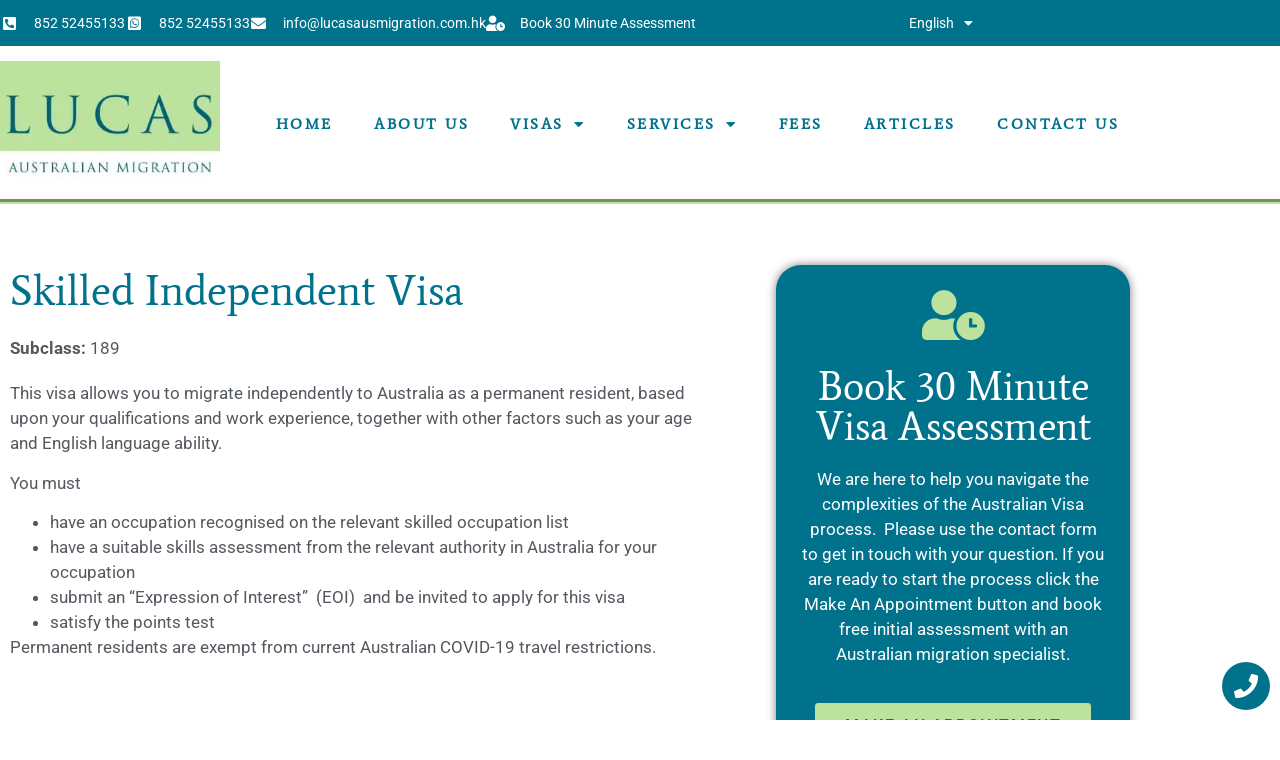

--- FILE ---
content_type: text/html; charset=UTF-8
request_url: https://lucasausmigration.com.hk/visas/independent-visa/
body_size: 20474
content:
<!doctype html>
<html lang="en-US">
<head>
	<meta charset="UTF-8">
	<meta name="viewport" content="width=device-width, initial-scale=1">
	<link rel="profile" href="https://gmpg.org/xfn/11">
	<meta name='robots' content='index, follow, max-image-preview:large, max-snippet:-1, max-video-preview:-1' />

	<!-- This site is optimized with the Yoast SEO plugin v26.6 - https://yoast.com/wordpress/plugins/seo/ -->
	<title>Skilled Independent Visa - Lucas Australian Migration</title>
	<link rel="canonical" href="https://lucasausmigration.com.hk/visas/independent-visa/" />
	<meta property="og:locale" content="en_US" />
	<meta property="og:type" content="article" />
	<meta property="og:title" content="Skilled Independent Visa - Lucas Australian Migration" />
	<meta property="og:url" content="https://lucasausmigration.com.hk/visas/independent-visa/" />
	<meta property="og:site_name" content="Lucas Australian Migration" />
	<meta property="article:modified_time" content="2021-03-28T01:24:42+00:00" />
	<meta name="twitter:card" content="summary_large_image" />
	<script type="application/ld+json" class="yoast-schema-graph">{"@context":"https://schema.org","@graph":[{"@type":"Article","@id":"https://lucasausmigration.com.hk/visas/independent-visa/#article","isPartOf":{"@id":"https://lucasausmigration.com.hk/visas/independent-visa/"},"author":{"name":"James Williams","@id":"https://lucasausmigration.com.hk/#/schema/person/1c26498fd64381d0c9021e38be4ce079"},"headline":"Skilled Independent Visa","datePublished":"2021-03-24T01:13:55+00:00","dateModified":"2021-03-28T01:24:42+00:00","mainEntityOfPage":{"@id":"https://lucasausmigration.com.hk/visas/independent-visa/"},"wordCount":3,"commentCount":0,"publisher":{"@id":"https://lucasausmigration.com.hk/#organization"},"articleSection":["Skilled"],"inLanguage":"en-US","potentialAction":[{"@type":"CommentAction","name":"Comment","target":["https://lucasausmigration.com.hk/visas/independent-visa/#respond"]}]},{"@type":["WebPage","ItemPage"],"@id":"https://lucasausmigration.com.hk/visas/independent-visa/","url":"https://lucasausmigration.com.hk/visas/independent-visa/","name":"Skilled Independent Visa - Lucas Australian Migration","isPartOf":{"@id":"https://lucasausmigration.com.hk/#website"},"datePublished":"2021-03-24T01:13:55+00:00","dateModified":"2021-03-28T01:24:42+00:00","breadcrumb":{"@id":"https://lucasausmigration.com.hk/visas/independent-visa/#breadcrumb"},"inLanguage":"en-US","potentialAction":[{"@type":"ReadAction","target":["https://lucasausmigration.com.hk/visas/independent-visa/"]}]},{"@type":"BreadcrumbList","@id":"https://lucasausmigration.com.hk/visas/independent-visa/#breadcrumb","itemListElement":[{"@type":"ListItem","position":1,"name":"主頁","item":"https://lucasausmigration.com.hk/"},{"@type":"ListItem","position":2,"name":"Skilled Independent Visa"}]},{"@type":"WebSite","@id":"https://lucasausmigration.com.hk/#website","url":"https://lucasausmigration.com.hk/","name":"Lucas Australian Migration","description":"Australian Migration Consultants Hong Kong","publisher":{"@id":"https://lucasausmigration.com.hk/#organization"},"potentialAction":[{"@type":"SearchAction","target":{"@type":"EntryPoint","urlTemplate":"https://lucasausmigration.com.hk/?s={search_term_string}"},"query-input":{"@type":"PropertyValueSpecification","valueRequired":true,"valueName":"search_term_string"}}],"inLanguage":"en-US"},{"@type":"Organization","@id":"https://lucasausmigration.com.hk/#organization","name":"Lucas澳洲移民顧問","url":"https://lucasausmigration.com.hk/","logo":{"@type":"ImageObject","inLanguage":"en-US","@id":"https://lucasausmigration.com.hk/#/schema/logo/image/","url":"https://lucasausmigration.com.hk/wp-content/uploads/2021/03/lam-logo-final.jpg","contentUrl":"https://lucasausmigration.com.hk/wp-content/uploads/2021/03/lam-logo-final.jpg","width":1094,"height":614,"caption":"Lucas澳洲移民顧問"},"image":{"@id":"https://lucasausmigration.com.hk/#/schema/logo/image/"}},{"@type":"Person","@id":"https://lucasausmigration.com.hk/#/schema/person/1c26498fd64381d0c9021e38be4ce079","name":"James Williams","image":{"@type":"ImageObject","inLanguage":"en-US","@id":"https://lucasausmigration.com.hk/#/schema/person/image/","url":"https://lucasausmigration.com.hk/wp-content/wphb-cache/gravatar/2b9/2b9d3cb8d6f9b6e9f59630f81413f5ffx96.jpg","contentUrl":"https://lucasausmigration.com.hk/wp-content/wphb-cache/gravatar/2b9/2b9d3cb8d6f9b6e9f59630f81413f5ffx96.jpg","caption":"James Williams"},"sameAs":["https://lucasausmigration.com.hk"]}]}</script>
	<!-- / Yoast SEO plugin. -->


<link rel='dns-prefetch' href='//ajax.googleapis.com' />
<link rel='dns-prefetch' href='//www.googletagmanager.com' />
<link rel='dns-prefetch' href='//b2254226.smushcdn.com' />
<link rel="alternate" type="application/rss+xml" title="Lucas Australian Migration &raquo; Feed" href="https://lucasausmigration.com.hk/feed/" />
<link rel="alternate" type="application/rss+xml" title="Lucas Australian Migration &raquo; Comments Feed" href="https://lucasausmigration.com.hk/comments/feed/" />
<link rel="alternate" type="application/rss+xml" title="Lucas Australian Migration &raquo; Skilled Independent Visa Comments Feed" href="https://lucasausmigration.com.hk/visas/independent-visa/feed/" />
<link rel="alternate" title="oEmbed (JSON)" type="application/json+oembed" href="https://lucasausmigration.com.hk/wp-json/oembed/1.0/embed?url=https%3A%2F%2Flucasausmigration.com.hk%2Fvisas%2Findependent-visa%2F" />
<link rel="alternate" title="oEmbed (XML)" type="text/xml+oembed" href="https://lucasausmigration.com.hk/wp-json/oembed/1.0/embed?url=https%3A%2F%2Flucasausmigration.com.hk%2Fvisas%2Findependent-visa%2F&#038;format=xml" />
<link rel='stylesheet' id='elementor-post-11-css' href='https://lucasausmigration.com.hk/wp-content/uploads/elementor/css/post-11.css?ver=1768793398' media='all' />
<link rel='stylesheet' id='elementor-post-41-css' href='https://lucasausmigration.com.hk/wp-content/uploads/elementor/css/post-41.css?ver=1768793398' media='all' />
<link rel='stylesheet' id='elementor-post-48-css' href='https://lucasausmigration.com.hk/wp-content/uploads/elementor/css/post-48.css?ver=1768793398' media='all' />
<link rel='stylesheet' id='elementor-post-748-css' href='https://lucasausmigration.com.hk/wp-content/uploads/elementor/css/post-748.css?ver=1768793774' media='all' />
<style id='wp-img-auto-sizes-contain-inline-css'>
img:is([sizes=auto i],[sizes^="auto," i]){contain-intrinsic-size:3000px 1500px}
/*# sourceURL=wp-img-auto-sizes-contain-inline-css */
</style>
<style id='wp-emoji-styles-inline-css'>

	img.wp-smiley, img.emoji {
		display: inline !important;
		border: none !important;
		box-shadow: none !important;
		height: 1em !important;
		width: 1em !important;
		margin: 0 0.07em !important;
		vertical-align: -0.1em !important;
		background: none !important;
		padding: 0 !important;
	}
/*# sourceURL=wp-emoji-styles-inline-css */
</style>
<link rel='stylesheet' id='wp-block-library-css' href='https://lucasausmigration.com.hk/wp-includes/css/dist/block-library/style.min.css?ver=47638383616dd1c875f01f46ec45cf48' media='all' />
<style id='global-styles-inline-css'>
:root{--wp--preset--aspect-ratio--square: 1;--wp--preset--aspect-ratio--4-3: 4/3;--wp--preset--aspect-ratio--3-4: 3/4;--wp--preset--aspect-ratio--3-2: 3/2;--wp--preset--aspect-ratio--2-3: 2/3;--wp--preset--aspect-ratio--16-9: 16/9;--wp--preset--aspect-ratio--9-16: 9/16;--wp--preset--color--black: #000000;--wp--preset--color--cyan-bluish-gray: #abb8c3;--wp--preset--color--white: #ffffff;--wp--preset--color--pale-pink: #f78da7;--wp--preset--color--vivid-red: #cf2e2e;--wp--preset--color--luminous-vivid-orange: #ff6900;--wp--preset--color--luminous-vivid-amber: #fcb900;--wp--preset--color--light-green-cyan: #7bdcb5;--wp--preset--color--vivid-green-cyan: #00d084;--wp--preset--color--pale-cyan-blue: #8ed1fc;--wp--preset--color--vivid-cyan-blue: #0693e3;--wp--preset--color--vivid-purple: #9b51e0;--wp--preset--gradient--vivid-cyan-blue-to-vivid-purple: linear-gradient(135deg,rgb(6,147,227) 0%,rgb(155,81,224) 100%);--wp--preset--gradient--light-green-cyan-to-vivid-green-cyan: linear-gradient(135deg,rgb(122,220,180) 0%,rgb(0,208,130) 100%);--wp--preset--gradient--luminous-vivid-amber-to-luminous-vivid-orange: linear-gradient(135deg,rgb(252,185,0) 0%,rgb(255,105,0) 100%);--wp--preset--gradient--luminous-vivid-orange-to-vivid-red: linear-gradient(135deg,rgb(255,105,0) 0%,rgb(207,46,46) 100%);--wp--preset--gradient--very-light-gray-to-cyan-bluish-gray: linear-gradient(135deg,rgb(238,238,238) 0%,rgb(169,184,195) 100%);--wp--preset--gradient--cool-to-warm-spectrum: linear-gradient(135deg,rgb(74,234,220) 0%,rgb(151,120,209) 20%,rgb(207,42,186) 40%,rgb(238,44,130) 60%,rgb(251,105,98) 80%,rgb(254,248,76) 100%);--wp--preset--gradient--blush-light-purple: linear-gradient(135deg,rgb(255,206,236) 0%,rgb(152,150,240) 100%);--wp--preset--gradient--blush-bordeaux: linear-gradient(135deg,rgb(254,205,165) 0%,rgb(254,45,45) 50%,rgb(107,0,62) 100%);--wp--preset--gradient--luminous-dusk: linear-gradient(135deg,rgb(255,203,112) 0%,rgb(199,81,192) 50%,rgb(65,88,208) 100%);--wp--preset--gradient--pale-ocean: linear-gradient(135deg,rgb(255,245,203) 0%,rgb(182,227,212) 50%,rgb(51,167,181) 100%);--wp--preset--gradient--electric-grass: linear-gradient(135deg,rgb(202,248,128) 0%,rgb(113,206,126) 100%);--wp--preset--gradient--midnight: linear-gradient(135deg,rgb(2,3,129) 0%,rgb(40,116,252) 100%);--wp--preset--font-size--small: 13px;--wp--preset--font-size--medium: 20px;--wp--preset--font-size--large: 36px;--wp--preset--font-size--x-large: 42px;--wp--preset--spacing--20: 0.44rem;--wp--preset--spacing--30: 0.67rem;--wp--preset--spacing--40: 1rem;--wp--preset--spacing--50: 1.5rem;--wp--preset--spacing--60: 2.25rem;--wp--preset--spacing--70: 3.38rem;--wp--preset--spacing--80: 5.06rem;--wp--preset--shadow--natural: 6px 6px 9px rgba(0, 0, 0, 0.2);--wp--preset--shadow--deep: 12px 12px 50px rgba(0, 0, 0, 0.4);--wp--preset--shadow--sharp: 6px 6px 0px rgba(0, 0, 0, 0.2);--wp--preset--shadow--outlined: 6px 6px 0px -3px rgb(255, 255, 255), 6px 6px rgb(0, 0, 0);--wp--preset--shadow--crisp: 6px 6px 0px rgb(0, 0, 0);}:root { --wp--style--global--content-size: 800px;--wp--style--global--wide-size: 1200px; }:where(body) { margin: 0; }.wp-site-blocks > .alignleft { float: left; margin-right: 2em; }.wp-site-blocks > .alignright { float: right; margin-left: 2em; }.wp-site-blocks > .aligncenter { justify-content: center; margin-left: auto; margin-right: auto; }:where(.wp-site-blocks) > * { margin-block-start: 24px; margin-block-end: 0; }:where(.wp-site-blocks) > :first-child { margin-block-start: 0; }:where(.wp-site-blocks) > :last-child { margin-block-end: 0; }:root { --wp--style--block-gap: 24px; }:root :where(.is-layout-flow) > :first-child{margin-block-start: 0;}:root :where(.is-layout-flow) > :last-child{margin-block-end: 0;}:root :where(.is-layout-flow) > *{margin-block-start: 24px;margin-block-end: 0;}:root :where(.is-layout-constrained) > :first-child{margin-block-start: 0;}:root :where(.is-layout-constrained) > :last-child{margin-block-end: 0;}:root :where(.is-layout-constrained) > *{margin-block-start: 24px;margin-block-end: 0;}:root :where(.is-layout-flex){gap: 24px;}:root :where(.is-layout-grid){gap: 24px;}.is-layout-flow > .alignleft{float: left;margin-inline-start: 0;margin-inline-end: 2em;}.is-layout-flow > .alignright{float: right;margin-inline-start: 2em;margin-inline-end: 0;}.is-layout-flow > .aligncenter{margin-left: auto !important;margin-right: auto !important;}.is-layout-constrained > .alignleft{float: left;margin-inline-start: 0;margin-inline-end: 2em;}.is-layout-constrained > .alignright{float: right;margin-inline-start: 2em;margin-inline-end: 0;}.is-layout-constrained > .aligncenter{margin-left: auto !important;margin-right: auto !important;}.is-layout-constrained > :where(:not(.alignleft):not(.alignright):not(.alignfull)){max-width: var(--wp--style--global--content-size);margin-left: auto !important;margin-right: auto !important;}.is-layout-constrained > .alignwide{max-width: var(--wp--style--global--wide-size);}body .is-layout-flex{display: flex;}.is-layout-flex{flex-wrap: wrap;align-items: center;}.is-layout-flex > :is(*, div){margin: 0;}body .is-layout-grid{display: grid;}.is-layout-grid > :is(*, div){margin: 0;}body{padding-top: 0px;padding-right: 0px;padding-bottom: 0px;padding-left: 0px;}a:where(:not(.wp-element-button)){text-decoration: underline;}:root :where(.wp-element-button, .wp-block-button__link){background-color: #32373c;border-width: 0;color: #fff;font-family: inherit;font-size: inherit;font-style: inherit;font-weight: inherit;letter-spacing: inherit;line-height: inherit;padding-top: calc(0.667em + 2px);padding-right: calc(1.333em + 2px);padding-bottom: calc(0.667em + 2px);padding-left: calc(1.333em + 2px);text-decoration: none;text-transform: inherit;}.has-black-color{color: var(--wp--preset--color--black) !important;}.has-cyan-bluish-gray-color{color: var(--wp--preset--color--cyan-bluish-gray) !important;}.has-white-color{color: var(--wp--preset--color--white) !important;}.has-pale-pink-color{color: var(--wp--preset--color--pale-pink) !important;}.has-vivid-red-color{color: var(--wp--preset--color--vivid-red) !important;}.has-luminous-vivid-orange-color{color: var(--wp--preset--color--luminous-vivid-orange) !important;}.has-luminous-vivid-amber-color{color: var(--wp--preset--color--luminous-vivid-amber) !important;}.has-light-green-cyan-color{color: var(--wp--preset--color--light-green-cyan) !important;}.has-vivid-green-cyan-color{color: var(--wp--preset--color--vivid-green-cyan) !important;}.has-pale-cyan-blue-color{color: var(--wp--preset--color--pale-cyan-blue) !important;}.has-vivid-cyan-blue-color{color: var(--wp--preset--color--vivid-cyan-blue) !important;}.has-vivid-purple-color{color: var(--wp--preset--color--vivid-purple) !important;}.has-black-background-color{background-color: var(--wp--preset--color--black) !important;}.has-cyan-bluish-gray-background-color{background-color: var(--wp--preset--color--cyan-bluish-gray) !important;}.has-white-background-color{background-color: var(--wp--preset--color--white) !important;}.has-pale-pink-background-color{background-color: var(--wp--preset--color--pale-pink) !important;}.has-vivid-red-background-color{background-color: var(--wp--preset--color--vivid-red) !important;}.has-luminous-vivid-orange-background-color{background-color: var(--wp--preset--color--luminous-vivid-orange) !important;}.has-luminous-vivid-amber-background-color{background-color: var(--wp--preset--color--luminous-vivid-amber) !important;}.has-light-green-cyan-background-color{background-color: var(--wp--preset--color--light-green-cyan) !important;}.has-vivid-green-cyan-background-color{background-color: var(--wp--preset--color--vivid-green-cyan) !important;}.has-pale-cyan-blue-background-color{background-color: var(--wp--preset--color--pale-cyan-blue) !important;}.has-vivid-cyan-blue-background-color{background-color: var(--wp--preset--color--vivid-cyan-blue) !important;}.has-vivid-purple-background-color{background-color: var(--wp--preset--color--vivid-purple) !important;}.has-black-border-color{border-color: var(--wp--preset--color--black) !important;}.has-cyan-bluish-gray-border-color{border-color: var(--wp--preset--color--cyan-bluish-gray) !important;}.has-white-border-color{border-color: var(--wp--preset--color--white) !important;}.has-pale-pink-border-color{border-color: var(--wp--preset--color--pale-pink) !important;}.has-vivid-red-border-color{border-color: var(--wp--preset--color--vivid-red) !important;}.has-luminous-vivid-orange-border-color{border-color: var(--wp--preset--color--luminous-vivid-orange) !important;}.has-luminous-vivid-amber-border-color{border-color: var(--wp--preset--color--luminous-vivid-amber) !important;}.has-light-green-cyan-border-color{border-color: var(--wp--preset--color--light-green-cyan) !important;}.has-vivid-green-cyan-border-color{border-color: var(--wp--preset--color--vivid-green-cyan) !important;}.has-pale-cyan-blue-border-color{border-color: var(--wp--preset--color--pale-cyan-blue) !important;}.has-vivid-cyan-blue-border-color{border-color: var(--wp--preset--color--vivid-cyan-blue) !important;}.has-vivid-purple-border-color{border-color: var(--wp--preset--color--vivid-purple) !important;}.has-vivid-cyan-blue-to-vivid-purple-gradient-background{background: var(--wp--preset--gradient--vivid-cyan-blue-to-vivid-purple) !important;}.has-light-green-cyan-to-vivid-green-cyan-gradient-background{background: var(--wp--preset--gradient--light-green-cyan-to-vivid-green-cyan) !important;}.has-luminous-vivid-amber-to-luminous-vivid-orange-gradient-background{background: var(--wp--preset--gradient--luminous-vivid-amber-to-luminous-vivid-orange) !important;}.has-luminous-vivid-orange-to-vivid-red-gradient-background{background: var(--wp--preset--gradient--luminous-vivid-orange-to-vivid-red) !important;}.has-very-light-gray-to-cyan-bluish-gray-gradient-background{background: var(--wp--preset--gradient--very-light-gray-to-cyan-bluish-gray) !important;}.has-cool-to-warm-spectrum-gradient-background{background: var(--wp--preset--gradient--cool-to-warm-spectrum) !important;}.has-blush-light-purple-gradient-background{background: var(--wp--preset--gradient--blush-light-purple) !important;}.has-blush-bordeaux-gradient-background{background: var(--wp--preset--gradient--blush-bordeaux) !important;}.has-luminous-dusk-gradient-background{background: var(--wp--preset--gradient--luminous-dusk) !important;}.has-pale-ocean-gradient-background{background: var(--wp--preset--gradient--pale-ocean) !important;}.has-electric-grass-gradient-background{background: var(--wp--preset--gradient--electric-grass) !important;}.has-midnight-gradient-background{background: var(--wp--preset--gradient--midnight) !important;}.has-small-font-size{font-size: var(--wp--preset--font-size--small) !important;}.has-medium-font-size{font-size: var(--wp--preset--font-size--medium) !important;}.has-large-font-size{font-size: var(--wp--preset--font-size--large) !important;}.has-x-large-font-size{font-size: var(--wp--preset--font-size--x-large) !important;}
:root :where(.wp-block-pullquote){font-size: 1.5em;line-height: 1.6;}
/*# sourceURL=global-styles-inline-css */
</style>
<link rel='stylesheet' id='wphb-1-css' href='https://lucasausmigration.com.hk/wp-content/uploads/hummingbird-assets/0e000b002da2da2cab37d7b463179d34.css' media='all' />
<link rel='stylesheet' id='woocommerce-layout-css' href='https://lucasausmigration.com.hk/wp-content/uploads/hummingbird-assets/323cc7b923d322a30f5b4dd9df61fb32.css' media='all' />
<link rel='stylesheet' id='woocommerce-smallscreen-css' href='https://lucasausmigration.com.hk/wp-content/uploads/hummingbird-assets/57bb2dfc9c6215f3368c985401cb31c8.css' media='only screen and (max-width: 768px)' />
<link rel='stylesheet' id='woocommerce-general-css' href='https://lucasausmigration.com.hk/wp-content/uploads/hummingbird-assets/2c3c7ddae09264eb2679a3e7b8903db8.css' media='all' />
<style id='woocommerce-inline-inline-css'>
.woocommerce form .form-row .required { visibility: visible; }
/*# sourceURL=woocommerce-inline-inline-css */
</style>
<link rel='stylesheet' id='wphb-2-css' href='https://lucasausmigration.com.hk/wp-content/uploads/hummingbird-assets/7512f6924217257ceb5e142ffc9f59b8.css' media='all' />
<style id='wphb-2-inline-css'>
.wpml-ls-slot-35, .wpml-ls-slot-35 a, .wpml-ls-slot-35 a:visited{background-color:#00728c;color:#ffffff;}.wpml-ls-slot-35:hover, .wpml-ls-slot-35:hover a, .wpml-ls-slot-35 a:hover{background-color:#bce29e;}.wpml-ls-slot-35.wpml-ls-current-language, .wpml-ls-slot-35.wpml-ls-current-language a, .wpml-ls-slot-35.wpml-ls-current-language a:visited{color:#ffffff;background-color:#00728c;}.wpml-ls-slot-35.wpml-ls-current-language:hover, .wpml-ls-slot-35.wpml-ls-current-language:hover a, .wpml-ls-slot-35.wpml-ls-current-language a:hover{background-color:#00728c;}.wpml-ls-slot-35.wpml-ls-current-language .wpml-ls-slot-35, .wpml-ls-slot-35.wpml-ls-current-language .wpml-ls-slot-35 a, .wpml-ls-slot-35.wpml-ls-current-language .wpml-ls-slot-35 a:visited{background-color:#00728c;color:#ffffff;}.wpml-ls-slot-35.wpml-ls-current-language .wpml-ls-slot-35:hover, .wpml-ls-slot-35.wpml-ls-current-language .wpml-ls-slot-35:hover a, .wpml-ls-slot-35.wpml-ls-current-language .wpml-ls-slot-35 a:hover {background-color:#bce29e;}
position: relative; z-index: 9998!important;
/*# sourceURL=wphb-2-inline-css */
</style>
<link rel='stylesheet' id='jquery-ui-style-css' href='//ajax.googleapis.com/ajax/libs/jqueryui/1.13.3/themes/smoothness/jquery-ui.min.css?ver=47638383616dd1c875f01f46ec45cf48' media='all' />
<link rel='stylesheet' id='wc-bookings-styles-css' href='https://lucasausmigration.com.hk/wp-content/plugins/woocommerce-bookings/dist/css/frontend.css?ver=1.15.43' media='all' />
<link rel='stylesheet' id='wphb-3-css' href='https://lucasausmigration.com.hk/wp-content/uploads/hummingbird-assets/fb406c6df4dd84589e593e9ac6cee961.css' media='all' />
<script id="wpml-cookie-js-extra">
var wpml_cookies = {"wp-wpml_current_language":{"value":"en","expires":1,"path":"/"}};
var wpml_cookies = {"wp-wpml_current_language":{"value":"en","expires":1,"path":"/"}};
//# sourceURL=wpml-cookie-js-extra
</script>
<script src="https://lucasausmigration.com.hk/wp-content/plugins/sitepress-multilingual-cms/res/js/cookies/language-cookie.js?ver=486900" id="wpml-cookie-js" defer data-wp-strategy="defer"></script>
<script src="https://lucasausmigration.com.hk/wp-includes/js/jquery/jquery.min.js?ver=3.7.1" id="jquery-core-js"></script>
<script src="https://lucasausmigration.com.hk/wp-includes/js/jquery/jquery-migrate.min.js?ver=3.4.1" id="jquery-migrate-js"></script>
<script src="https://lucasausmigration.com.hk/wp-content/plugins/woocommerce/assets/js/jquery-blockui/jquery.blockUI.min.js?ver=2.7.0-wc.10.4.3" id="wc-jquery-blockui-js" defer data-wp-strategy="defer"></script>
<script id="wc-add-to-cart-js-extra">
var wc_add_to_cart_params = {"ajax_url":"/wp-admin/admin-ajax.php","wc_ajax_url":"/?wc-ajax=%%endpoint%%","i18n_view_cart":"View cart","cart_url":"https://lucasausmigration.com.hk/cart/","is_cart":"","cart_redirect_after_add":"yes"};
//# sourceURL=wc-add-to-cart-js-extra
</script>
<script src="https://lucasausmigration.com.hk/wp-content/plugins/woocommerce/assets/js/frontend/add-to-cart.min.js?ver=10.4.3" id="wc-add-to-cart-js" defer data-wp-strategy="defer"></script>
<script src="https://lucasausmigration.com.hk/wp-content/plugins/woocommerce/assets/js/js-cookie/js.cookie.min.js?ver=2.1.4-wc.10.4.3" id="wc-js-cookie-js" defer data-wp-strategy="defer"></script>
<script id="woocommerce-js-extra">
var woocommerce_params = {"ajax_url":"/wp-admin/admin-ajax.php","wc_ajax_url":"/?wc-ajax=%%endpoint%%","i18n_password_show":"Show password","i18n_password_hide":"Hide password"};
//# sourceURL=woocommerce-js-extra
</script>
<script src="https://lucasausmigration.com.hk/wp-content/plugins/woocommerce/assets/js/frontend/woocommerce.min.js?ver=10.4.3" id="woocommerce-js" defer data-wp-strategy="defer"></script>
<script src="https://lucasausmigration.com.hk/wp-content/plugins/wp-user-avatar/assets/flatpickr/flatpickr.min.js?ver=4.16.8" id="ppress-flatpickr-js"></script>
<script src="https://lucasausmigration.com.hk/wp-content/plugins/wp-user-avatar/assets/select2/select2.min.js?ver=4.16.8" id="ppress-select2-js"></script>
<script src="https://lucasausmigration.com.hk/wp-content/plugins/sitepress-multilingual-cms/templates/language-switchers/legacy-dropdown/script.min.js?ver=1" id="wpml-legacy-dropdown-0-js"></script>
<link rel="https://api.w.org/" href="https://lucasausmigration.com.hk/wp-json/" /><link rel="alternate" title="JSON" type="application/json" href="https://lucasausmigration.com.hk/wp-json/wp/v2/visas/330" /><link rel="EditURI" type="application/rsd+xml" title="RSD" href="https://lucasausmigration.com.hk/xmlrpc.php?rsd" />
<meta name="generator" content="Asporea 6.9 - https://asporea.hk" />
<link rel='shortlink' href='https://lucasausmigration.com.hk/?p=330' />
<meta name="generator" content="WPML ver:4.8.6 stt:61,1;" />
<meta name="generator" content="Site Kit by Google 1.168.0" />	<noscript><style>.woocommerce-product-gallery{ opacity: 1 !important; }</style></noscript>
	<meta name="generator" content="Elementor 3.34.0; features: additional_custom_breakpoints; settings: css_print_method-external, google_font-enabled, font_display-auto">
			<style>
				.e-con.e-parent:nth-of-type(n+4):not(.e-lazyloaded):not(.e-no-lazyload),
				.e-con.e-parent:nth-of-type(n+4):not(.e-lazyloaded):not(.e-no-lazyload) * {
					background-image: none !important;
				}
				@media screen and (max-height: 1024px) {
					.e-con.e-parent:nth-of-type(n+3):not(.e-lazyloaded):not(.e-no-lazyload),
					.e-con.e-parent:nth-of-type(n+3):not(.e-lazyloaded):not(.e-no-lazyload) * {
						background-image: none !important;
					}
				}
				@media screen and (max-height: 640px) {
					.e-con.e-parent:nth-of-type(n+2):not(.e-lazyloaded):not(.e-no-lazyload),
					.e-con.e-parent:nth-of-type(n+2):not(.e-lazyloaded):not(.e-no-lazyload) * {
						background-image: none !important;
					}
				}
			</style>
			
<!-- Google Tag Manager snippet added by Site Kit -->
<script>
			( function( w, d, s, l, i ) {
				w[l] = w[l] || [];
				w[l].push( {'gtm.start': new Date().getTime(), event: 'gtm.js'} );
				var f = d.getElementsByTagName( s )[0],
					j = d.createElement( s ), dl = l != 'dataLayer' ? '&l=' + l : '';
				j.async = true;
				j.src = 'https://www.googletagmanager.com/gtm.js?id=' + i + dl;
				f.parentNode.insertBefore( j, f );
			} )( window, document, 'script', 'dataLayer', 'GTM-MRHWS62' );
			
</script>

<!-- End Google Tag Manager snippet added by Site Kit -->
<script src="https://kit.fontawesome.com/d3b00eef7b.js" crossorigin="anonymous"></script><link rel="icon" href="https://b2254226.smushcdn.com/2254226/wp-content/uploads/2021/04/lam-favicon.jpg?lossy=1&strip=1&webp=1" sizes="32x32" />
<link rel="icon" href="https://b2254226.smushcdn.com/2254226/wp-content/uploads/2021/04/lam-favicon.jpg?lossy=1&strip=1&webp=1" sizes="192x192" />
<link rel="apple-touch-icon" href="https://b2254226.smushcdn.com/2254226/wp-content/uploads/2021/04/lam-favicon.jpg?lossy=1&strip=1&webp=1" />
<meta name="msapplication-TileImage" content="https://lucasausmigration.com.hk/wp-content/uploads/2021/04/lam-favicon.jpg" />
		<style id="wp-custom-css">
			html:lang(zh-hant) h1, html:lang(zh-hant) h2, html:lang(zh-hant) h3, html:lang(zh-hant) h4, html:lang(zh-hant) h5, html:lang(zh-hant) h6, html:lang(zh-hant) * :not(i.fas):not(i.fab):not(i.fa){
  font-family: 'Noto Sans HK', sans-serif !important;
}		</style>
		</head>
<body data-rsssl=1 class="wp-singular visas-template-default single single-visas postid-330 single-format-standard wp-embed-responsive wp-theme-hello-elementor theme-hello-elementor woocommerce-no-js hello-elementor-default elementor-default elementor-kit-11 elementor-page-748">


		<!-- Google Tag Manager (noscript) snippet added by Site Kit -->
		<noscript>
			<iframe src="https://www.googletagmanager.com/ns.html?id=GTM-MRHWS62" height="0" width="0" style="display:none;visibility:hidden"></iframe>
		</noscript>
		<!-- End Google Tag Manager (noscript) snippet added by Site Kit -->
		
<a class="skip-link screen-reader-text" href="#content">Skip to content</a>

		<header data-elementor-type="header" data-elementor-id="41" class="elementor elementor-41 elementor-location-header" data-elementor-post-type="elementor_library">
					<section class="elementor-section elementor-top-section elementor-element elementor-element-6e55abbc elementor-section-height-min-height elementor-section-content-middle elementor-section-boxed elementor-section-height-default elementor-section-items-middle" data-id="6e55abbc" data-element_type="section" data-settings="{&quot;background_background&quot;:&quot;classic&quot;}">
						<div class="elementor-container elementor-column-gap-no">
					<div class="elementor-column elementor-col-50 elementor-top-column elementor-element elementor-element-fd87ed6 elementor-hidden-phone" data-id="fd87ed6" data-element_type="column">
			<div class="elementor-widget-wrap elementor-element-populated">
						<div class="elementor-element elementor-element-235218da elementor-icon-list--layout-inline elementor-mobile-align-center elementor-align-start elementor-list-item-link-full_width elementor-widget elementor-widget-icon-list" data-id="235218da" data-element_type="widget" data-widget_type="icon-list.default">
				<div class="elementor-widget-container">
							<ul class="elementor-icon-list-items elementor-inline-items">
							<li class="elementor-icon-list-item elementor-inline-item">
											<a href="tel:+852%2052455133">

												<span class="elementor-icon-list-icon">
							<i aria-hidden="true" class="fas fa-phone-square-alt"></i>						</span>
										<span class="elementor-icon-list-text">852 52455133</span>
											</a>
									</li>
								<li class="elementor-icon-list-item elementor-inline-item">
											<a href="https://wa.me/85252455133">

												<span class="elementor-icon-list-icon">
							<i aria-hidden="true" class="fab fa-whatsapp-square"></i>						</span>
										<span class="elementor-icon-list-text">852 52455133</span>
											</a>
									</li>
								<li class="elementor-icon-list-item elementor-inline-item">
											<a href="/cdn-cgi/l/email-protection#660f080009260a130507150713150b0f011407120f09084805090b480e0d">

												<span class="elementor-icon-list-icon">
							<i aria-hidden="true" class="fas fa-envelope"></i>						</span>
										<span class="elementor-icon-list-text"><span class="__cf_email__" data-cfemail="0c65626a634c60796f6d7f6d797f61656b7e6d78656362226f6361226467">[email&#160;protected]</span></span>
											</a>
									</li>
								<li class="elementor-icon-list-item elementor-inline-item">
											<a href="/product/15-minute-consultation/">

												<span class="elementor-icon-list-icon">
							<i aria-hidden="true" class="fas fa-user-clock"></i>						</span>
										<span class="elementor-icon-list-text">Book 30 Minute Assessment</span>
											</a>
									</li>
						</ul>
						</div>
				</div>
					</div>
		</div>
				<div class="elementor-column elementor-col-50 elementor-top-column elementor-element elementor-element-213d77f7" data-id="213d77f7" data-element_type="column">
			<div class="elementor-widget-wrap elementor-element-populated">
						<div class="elementor-element elementor-element-6537c5e elementor-nav-menu--dropdown-tablet elementor-nav-menu__text-align-aside elementor-widget elementor-widget-nav-menu" data-id="6537c5e" data-element_type="widget" data-settings="{&quot;layout&quot;:&quot;horizontal&quot;,&quot;submenu_icon&quot;:{&quot;value&quot;:&quot;&lt;i class=\&quot;fas fa-caret-down\&quot; aria-hidden=\&quot;true\&quot;&gt;&lt;\/i&gt;&quot;,&quot;library&quot;:&quot;fa-solid&quot;}}" data-widget_type="nav-menu.default">
				<div class="elementor-widget-container">
								<nav aria-label="Menu" class="elementor-nav-menu--main elementor-nav-menu__container elementor-nav-menu--layout-horizontal e--pointer-background e--animation-fade">
				<ul id="menu-1-6537c5e" class="elementor-nav-menu"><li class="menu-item wpml-ls-slot-35 wpml-ls-item wpml-ls-item-en wpml-ls-current-language wpml-ls-menu-item wpml-ls-first-item menu-item-type-wpml_ls_menu_item menu-item-object-wpml_ls_menu_item menu-item-has-children menu-item-wpml-ls-35-en"><a href="https://lucasausmigration.com.hk/visas/independent-visa/" role="menuitem" class="elementor-item"><span class="wpml-ls-native" lang="en">English</span></a>
<ul class="sub-menu elementor-nav-menu--dropdown">
	<li class="menu-item wpml-ls-slot-35 wpml-ls-item wpml-ls-item-zh-hant wpml-ls-menu-item wpml-ls-last-item menu-item-type-wpml_ls_menu_item menu-item-object-wpml_ls_menu_item menu-item-wpml-ls-35-zh-hant"><a href="https://lucasausmigration.com.hk/zh-hant/visas/%e7%8d%a8%e7%ab%8b%e6%8a%80%e8%a1%93%e7%a7%bb%e6%b0%91%e7%b0%bd%e8%ad%89/" title="Switch to Chinese (Traditional)(繁體中文)" aria-label="Switch to Chinese (Traditional)(繁體中文)" role="menuitem" class="elementor-sub-item"><span class="wpml-ls-native" lang="zh-hant">繁體中文</span><span class="wpml-ls-display"><span class="wpml-ls-bracket"> (</span>Chinese (Traditional)<span class="wpml-ls-bracket">)</span></span></a></li>
</ul>
</li>
</ul>			</nav>
						<nav class="elementor-nav-menu--dropdown elementor-nav-menu__container" aria-hidden="true">
				<ul id="menu-2-6537c5e" class="elementor-nav-menu"><li class="menu-item wpml-ls-slot-35 wpml-ls-item wpml-ls-item-en wpml-ls-current-language wpml-ls-menu-item wpml-ls-first-item menu-item-type-wpml_ls_menu_item menu-item-object-wpml_ls_menu_item menu-item-has-children menu-item-wpml-ls-35-en"><a href="https://lucasausmigration.com.hk/visas/independent-visa/" role="menuitem" class="elementor-item" tabindex="-1"><span class="wpml-ls-native" lang="en">English</span></a>
<ul class="sub-menu elementor-nav-menu--dropdown">
	<li class="menu-item wpml-ls-slot-35 wpml-ls-item wpml-ls-item-zh-hant wpml-ls-menu-item wpml-ls-last-item menu-item-type-wpml_ls_menu_item menu-item-object-wpml_ls_menu_item menu-item-wpml-ls-35-zh-hant"><a href="https://lucasausmigration.com.hk/zh-hant/visas/%e7%8d%a8%e7%ab%8b%e6%8a%80%e8%a1%93%e7%a7%bb%e6%b0%91%e7%b0%bd%e8%ad%89/" title="Switch to Chinese (Traditional)(繁體中文)" aria-label="Switch to Chinese (Traditional)(繁體中文)" role="menuitem" class="elementor-sub-item" tabindex="-1"><span class="wpml-ls-native" lang="zh-hant">繁體中文</span><span class="wpml-ls-display"><span class="wpml-ls-bracket"> (</span>Chinese (Traditional)<span class="wpml-ls-bracket">)</span></span></a></li>
</ul>
</li>
</ul>			</nav>
						</div>
				</div>
					</div>
		</div>
					</div>
		</section>
				<section class="elementor-section elementor-top-section elementor-element elementor-element-3b7e8514 elementor-section-content-middle elementor-section-boxed elementor-section-height-default elementor-section-height-default" data-id="3b7e8514" data-element_type="section" data-settings="{&quot;background_background&quot;:&quot;classic&quot;,&quot;sticky&quot;:&quot;top&quot;,&quot;sticky_on&quot;:[&quot;desktop&quot;,&quot;tablet&quot;],&quot;sticky_offset&quot;:0,&quot;sticky_effects_offset&quot;:0,&quot;sticky_anchor_link_offset&quot;:0}">
						<div class="elementor-container elementor-column-gap-no">
					<div class="elementor-column elementor-col-50 elementor-top-column elementor-element elementor-element-1e9af876" data-id="1e9af876" data-element_type="column">
			<div class="elementor-widget-wrap elementor-element-populated">
						<div class="elementor-element elementor-element-8e2d6d0 elementor-widget elementor-widget-image" data-id="8e2d6d0" data-element_type="widget" data-widget_type="image.default">
				<div class="elementor-widget-container">
																<a href="/">
							<img width="300" height="168" src="https://b2254226.smushcdn.com/2254226/wp-content/uploads/2021/03/lam-logo-final-300x168.jpg?lossy=1&strip=1&webp=1" class="attachment-medium size-medium wp-image-3050" alt="Lucas Australian Migration" srcset="https://b2254226.smushcdn.com/2254226/wp-content/uploads/2021/03/lam-logo-final-300x168.jpg?lossy=1&strip=1&webp=1 300w, https://b2254226.smushcdn.com/2254226/wp-content/uploads/2021/03/lam-logo-final-1024x575.jpg?lossy=1&strip=1&webp=1 1024w, https://b2254226.smushcdn.com/2254226/wp-content/uploads/2021/03/lam-logo-final-768x431.jpg?lossy=1&strip=1&webp=1 768w, https://b2254226.smushcdn.com/2254226/wp-content/uploads/2021/03/lam-logo-final-600x337.jpg?lossy=1&strip=1&webp=1 600w, https://b2254226.smushcdn.com/2254226/wp-content/uploads/2021/03/lam-logo-final.jpg?lossy=1&strip=1&webp=1 1094w, https://b2254226.smushcdn.com/2254226/wp-content/uploads/2021/03/lam-logo-final.jpg?size=160x90&lossy=1&strip=1&webp=1 160w" sizes="(max-width: 300px) 100vw, 300px" />								</a>
															</div>
				</div>
					</div>
		</div>
				<div class="elementor-column elementor-col-50 elementor-top-column elementor-element elementor-element-774288dd" data-id="774288dd" data-element_type="column">
			<div class="elementor-widget-wrap elementor-element-populated">
						<div class="elementor-element elementor-element-727b47f7 elementor-nav-menu__align-justify elementor-nav-menu--stretch elementor-nav-menu__text-align-center elementor-nav-menu--dropdown-tablet elementor-nav-menu--toggle elementor-nav-menu--burger elementor-widget elementor-widget-nav-menu" data-id="727b47f7" data-element_type="widget" data-settings="{&quot;full_width&quot;:&quot;stretch&quot;,&quot;layout&quot;:&quot;horizontal&quot;,&quot;submenu_icon&quot;:{&quot;value&quot;:&quot;&lt;i class=\&quot;fas fa-caret-down\&quot; aria-hidden=\&quot;true\&quot;&gt;&lt;\/i&gt;&quot;,&quot;library&quot;:&quot;fa-solid&quot;},&quot;toggle&quot;:&quot;burger&quot;}" data-widget_type="nav-menu.default">
				<div class="elementor-widget-container">
								<nav aria-label="Menu" class="elementor-nav-menu--main elementor-nav-menu__container elementor-nav-menu--layout-horizontal e--pointer-background e--animation-fade">
				<ul id="menu-1-727b47f7" class="elementor-nav-menu"><li class="menu-item menu-item-type-post_type menu-item-object-page menu-item-home menu-item-28"><a href="https://lucasausmigration.com.hk/" class="elementor-item">HOME</a></li>
<li class="menu-item menu-item-type-post_type menu-item-object-page menu-item-30"><a href="https://lucasausmigration.com.hk/about-us/" class="elementor-item">ABOUT US</a></li>
<li class="menu-item menu-item-type-post_type menu-item-object-page current-menu-ancestor current_page_ancestor menu-item-has-children menu-item-38"><a href="https://lucasausmigration.com.hk/visas/" class="elementor-item">VISAS</a>
<ul class="sub-menu elementor-nav-menu--dropdown">
	<li class="menu-item menu-item-type-custom menu-item-object-custom menu-item-has-children menu-item-1761"><a href="#" class="elementor-sub-item elementor-item-anchor">Business &#038; Innovation</a>
	<ul class="sub-menu elementor-nav-menu--dropdown">
		<li class="menu-item menu-item-type-post_type menu-item-object-visas menu-item-1380"><a href="https://lucasausmigration.com.hk/visas/business-innovation-and-investment-provisional-visa-2/" class="elementor-sub-item">Business Innovation and Investment (Provisional) visa</a></li>
	</ul>
</li>
	<li class="menu-item menu-item-type-custom menu-item-object-custom menu-item-has-children menu-item-1763"><a href="#" class="elementor-sub-item elementor-item-anchor">Employer Sponsored Work</a>
	<ul class="sub-menu elementor-nav-menu--dropdown">
		<li class="menu-item menu-item-type-post_type menu-item-object-visas menu-item-1383"><a href="https://lucasausmigration.com.hk/visas/temporary-short-specialist-stay/" class="elementor-sub-item">Temporary Work (Short Stay Specialist) visa</a></li>
		<li class="menu-item menu-item-type-post_type menu-item-object-visas menu-item-1384"><a href="https://lucasausmigration.com.hk/visas/employer-nominated-permanent-work-visa/" class="elementor-sub-item">Employer Nominated Permanent Work Visa – Direct Entry Scheme (ENS-DES)</a></li>
		<li class="menu-item menu-item-type-post_type menu-item-object-visas menu-item-1385"><a href="https://lucasausmigration.com.hk/visas/temporary-activity-for-research-training-sport-or-other-events/" class="elementor-sub-item">Temporary Activity visa</a></li>
		<li class="menu-item menu-item-type-post_type menu-item-object-visas menu-item-1386"><a href="https://lucasausmigration.com.hk/visas/temporary-skill-shortage-visa-program/" class="elementor-sub-item">Temporary Skill Shortage Visa Program</a></li>
		<li class="menu-item menu-item-type-post_type menu-item-object-visas menu-item-1387"><a href="https://lucasausmigration.com.hk/visas/work-and-holiday-program/" class="elementor-sub-item">Work and Holiday Visa Program</a></li>
	</ul>
</li>
	<li class="menu-item menu-item-type-custom menu-item-object-custom current-menu-ancestor current-menu-parent menu-item-has-children menu-item-1764"><a href="#" class="elementor-sub-item elementor-item-anchor">Skilled</a>
	<ul class="sub-menu elementor-nav-menu--dropdown">
		<li class="menu-item menu-item-type-post_type menu-item-object-visas menu-item-1388"><a href="https://lucasausmigration.com.hk/visas/skilled-employer-sponsored-regional-provisional-visa/" class="elementor-sub-item">Skilled Employer Sponsored Regional (Provisional) visa</a></li>
		<li class="menu-item menu-item-type-post_type menu-item-object-visas menu-item-1389"><a href="https://lucasausmigration.com.hk/visas/skilled-work-regional-provisional-visa/" class="elementor-sub-item">Skilled Work Regional (Provisional) visa</a></li>
		<li class="menu-item menu-item-type-post_type menu-item-object-visas menu-item-1390"><a href="https://lucasausmigration.com.hk/visas/skilled-nominated-visa-2/" class="elementor-sub-item">Skilled Nominated visa</a></li>
		<li class="menu-item menu-item-type-post_type menu-item-object-visas current-menu-item menu-item-1391"><a href="https://lucasausmigration.com.hk/visas/independent-visa/" aria-current="page" class="elementor-sub-item elementor-item-active">Skilled Independent Visa</a></li>
	</ul>
</li>
	<li class="menu-item menu-item-type-custom menu-item-object-custom menu-item-has-children menu-item-1765"><a href="#" class="elementor-sub-item elementor-item-anchor">Study</a>
	<ul class="sub-menu elementor-nav-menu--dropdown">
		<li class="menu-item menu-item-type-post_type menu-item-object-visas menu-item-1392"><a href="https://lucasausmigration.com.hk/visas/student-visas/" class="elementor-sub-item">Student visas</a></li>
		<li class="menu-item menu-item-type-post_type menu-item-object-visas menu-item-1393"><a href="https://lucasausmigration.com.hk/visas/student-guardian-visa/" class="elementor-sub-item">Student Guardian Visa</a></li>
	</ul>
</li>
	<li class="menu-item menu-item-type-custom menu-item-object-custom menu-item-has-children menu-item-1767"><a href="#" class="elementor-sub-item elementor-item-anchor">Family Migration</a>
	<ul class="sub-menu elementor-nav-menu--dropdown">
		<li class="menu-item menu-item-type-post_type menu-item-object-visas menu-item-1394"><a href="https://lucasausmigration.com.hk/visas/prospective-partner-fiancee-visa/" class="elementor-sub-item">Prospective Partner (Fiancee) Visa</a></li>
		<li class="menu-item menu-item-type-post_type menu-item-object-visas menu-item-1395"><a href="https://lucasausmigration.com.hk/visas/partner-visa-temporary-and-permanent/" class="elementor-sub-item">Partner Visa (Temporary and Permanent)</a></li>
	</ul>
</li>
	<li class="menu-item menu-item-type-custom menu-item-object-custom menu-item-has-children menu-item-1766"><a href="#" class="elementor-sub-item elementor-item-anchor">Other Family</a>
	<ul class="sub-menu elementor-nav-menu--dropdown">
		<li class="menu-item menu-item-type-post_type menu-item-object-visas menu-item-1396"><a href="https://lucasausmigration.com.hk/visas/aged-dependent-relative-visa-short-visit/" class="elementor-sub-item">Aged Dependent Relative Visa</a></li>
		<li class="menu-item menu-item-type-post_type menu-item-object-visas menu-item-1397"><a href="https://lucasausmigration.com.hk/visas/carer-visa/" class="elementor-sub-item">Carer Visa</a></li>
		<li class="menu-item menu-item-type-post_type menu-item-object-visas menu-item-1398"><a href="https://lucasausmigration.com.hk/visas/remaining-relative-visa/" class="elementor-sub-item">Remaining Relative Visa</a></li>
		<li class="menu-item menu-item-type-post_type menu-item-object-visas menu-item-1399"><a href="https://lucasausmigration.com.hk/visas/contributory-parent-temporary-visa/" class="elementor-sub-item">Contributory Parent Temporary Visa</a></li>
		<li class="menu-item menu-item-type-post_type menu-item-object-visas menu-item-1400"><a href="https://lucasausmigration.com.hk/visas/contributory-parent-permanent-visa/" class="elementor-sub-item">Contributory Parent Permanent Visa</a></li>
		<li class="menu-item menu-item-type-post_type menu-item-object-visas menu-item-1401"><a href="https://lucasausmigration.com.hk/visas/orphan-relative-visa/" class="elementor-sub-item">Orphan Relative Visa</a></li>
		<li class="menu-item menu-item-type-post_type menu-item-object-visas menu-item-1402"><a href="https://lucasausmigration.com.hk/visas/child-visa/" class="elementor-sub-item">Child Visa</a></li>
	</ul>
</li>
	<li class="menu-item menu-item-type-custom menu-item-object-custom menu-item-has-children menu-item-1768"><a href="#" class="elementor-sub-item elementor-item-anchor">Short Visit</a>
	<ul class="sub-menu elementor-nav-menu--dropdown">
		<li class="menu-item menu-item-type-post_type menu-item-object-visas menu-item-1403"><a href="https://lucasausmigration.com.hk/visas/sponsored-family-visitor-visa/" class="elementor-sub-item">Sponsored Family Visitor Visa</a></li>
		<li class="menu-item menu-item-type-post_type menu-item-object-visas menu-item-1404"><a href="https://lucasausmigration.com.hk/visas/evisitor-visa/" class="elementor-sub-item">Electronic Travel Authority (ETA)</a></li>
	</ul>
</li>
	<li class="menu-item menu-item-type-custom menu-item-object-custom menu-item-has-children menu-item-1769"><a href="#" class="elementor-sub-item elementor-item-anchor">Resident Returning</a>
	<ul class="sub-menu elementor-nav-menu--dropdown">
		<li class="menu-item menu-item-type-post_type menu-item-object-visas menu-item-1406"><a href="https://lucasausmigration.com.hk/visas/resident-return-visa/" class="elementor-sub-item">Resident Return Visa</a></li>
	</ul>
</li>
</ul>
</li>
<li class="menu-item menu-item-type-post_type menu-item-object-page menu-item-has-children menu-item-709"><a href="https://lucasausmigration.com.hk/services/" class="elementor-item">SERVICES</a>
<ul class="sub-menu elementor-nav-menu--dropdown">
	<li class="menu-item menu-item-type-post_type menu-item-object-visas menu-item-1409"><a href="https://lucasausmigration.com.hk/visas/australian-passport/" class="elementor-sub-item">Australian Passport</a></li>
	<li class="menu-item menu-item-type-post_type menu-item-object-visas menu-item-1410"><a href="https://lucasausmigration.com.hk/visas/citizenship-by-descent-for-children-born-overseas/" class="elementor-sub-item">Citizenship by Descent for Children Born Overseas</a></li>
	<li class="menu-item menu-item-type-post_type menu-item-object-visas menu-item-1408"><a href="https://lucasausmigration.com.hk/visas/witnessing-and-certifying-original-documents/" class="elementor-sub-item">Witnessing Statutory Declarations and Certifying Original Documents</a></li>
</ul>
</li>
<li class="menu-item menu-item-type-post_type menu-item-object-page menu-item-2134"><a href="https://lucasausmigration.com.hk/fixed-price-certainty-fixed-fee-budget-visa-application/" class="elementor-item">FEES</a></li>
<li class="menu-item menu-item-type-post_type menu-item-object-page current_page_parent menu-item-29"><a href="https://lucasausmigration.com.hk/articles/" class="elementor-item">ARTICLES</a></li>
<li class="menu-item menu-item-type-post_type menu-item-object-page menu-item-33"><a href="https://lucasausmigration.com.hk/contact-us/" class="elementor-item">CONTACT US</a></li>
</ul>			</nav>
					<div class="elementor-menu-toggle" role="button" tabindex="0" aria-label="Menu Toggle" aria-expanded="false">
			<i aria-hidden="true" role="presentation" class="elementor-menu-toggle__icon--open eicon-menu-bar"></i><i aria-hidden="true" role="presentation" class="elementor-menu-toggle__icon--close eicon-close"></i>		</div>
					<nav class="elementor-nav-menu--dropdown elementor-nav-menu__container" aria-hidden="true">
				<ul id="menu-2-727b47f7" class="elementor-nav-menu"><li class="menu-item menu-item-type-post_type menu-item-object-page menu-item-home menu-item-28"><a href="https://lucasausmigration.com.hk/" class="elementor-item" tabindex="-1">HOME</a></li>
<li class="menu-item menu-item-type-post_type menu-item-object-page menu-item-30"><a href="https://lucasausmigration.com.hk/about-us/" class="elementor-item" tabindex="-1">ABOUT US</a></li>
<li class="menu-item menu-item-type-post_type menu-item-object-page current-menu-ancestor current_page_ancestor menu-item-has-children menu-item-38"><a href="https://lucasausmigration.com.hk/visas/" class="elementor-item" tabindex="-1">VISAS</a>
<ul class="sub-menu elementor-nav-menu--dropdown">
	<li class="menu-item menu-item-type-custom menu-item-object-custom menu-item-has-children menu-item-1761"><a href="#" class="elementor-sub-item elementor-item-anchor" tabindex="-1">Business &#038; Innovation</a>
	<ul class="sub-menu elementor-nav-menu--dropdown">
		<li class="menu-item menu-item-type-post_type menu-item-object-visas menu-item-1380"><a href="https://lucasausmigration.com.hk/visas/business-innovation-and-investment-provisional-visa-2/" class="elementor-sub-item" tabindex="-1">Business Innovation and Investment (Provisional) visa</a></li>
	</ul>
</li>
	<li class="menu-item menu-item-type-custom menu-item-object-custom menu-item-has-children menu-item-1763"><a href="#" class="elementor-sub-item elementor-item-anchor" tabindex="-1">Employer Sponsored Work</a>
	<ul class="sub-menu elementor-nav-menu--dropdown">
		<li class="menu-item menu-item-type-post_type menu-item-object-visas menu-item-1383"><a href="https://lucasausmigration.com.hk/visas/temporary-short-specialist-stay/" class="elementor-sub-item" tabindex="-1">Temporary Work (Short Stay Specialist) visa</a></li>
		<li class="menu-item menu-item-type-post_type menu-item-object-visas menu-item-1384"><a href="https://lucasausmigration.com.hk/visas/employer-nominated-permanent-work-visa/" class="elementor-sub-item" tabindex="-1">Employer Nominated Permanent Work Visa – Direct Entry Scheme (ENS-DES)</a></li>
		<li class="menu-item menu-item-type-post_type menu-item-object-visas menu-item-1385"><a href="https://lucasausmigration.com.hk/visas/temporary-activity-for-research-training-sport-or-other-events/" class="elementor-sub-item" tabindex="-1">Temporary Activity visa</a></li>
		<li class="menu-item menu-item-type-post_type menu-item-object-visas menu-item-1386"><a href="https://lucasausmigration.com.hk/visas/temporary-skill-shortage-visa-program/" class="elementor-sub-item" tabindex="-1">Temporary Skill Shortage Visa Program</a></li>
		<li class="menu-item menu-item-type-post_type menu-item-object-visas menu-item-1387"><a href="https://lucasausmigration.com.hk/visas/work-and-holiday-program/" class="elementor-sub-item" tabindex="-1">Work and Holiday Visa Program</a></li>
	</ul>
</li>
	<li class="menu-item menu-item-type-custom menu-item-object-custom current-menu-ancestor current-menu-parent menu-item-has-children menu-item-1764"><a href="#" class="elementor-sub-item elementor-item-anchor" tabindex="-1">Skilled</a>
	<ul class="sub-menu elementor-nav-menu--dropdown">
		<li class="menu-item menu-item-type-post_type menu-item-object-visas menu-item-1388"><a href="https://lucasausmigration.com.hk/visas/skilled-employer-sponsored-regional-provisional-visa/" class="elementor-sub-item" tabindex="-1">Skilled Employer Sponsored Regional (Provisional) visa</a></li>
		<li class="menu-item menu-item-type-post_type menu-item-object-visas menu-item-1389"><a href="https://lucasausmigration.com.hk/visas/skilled-work-regional-provisional-visa/" class="elementor-sub-item" tabindex="-1">Skilled Work Regional (Provisional) visa</a></li>
		<li class="menu-item menu-item-type-post_type menu-item-object-visas menu-item-1390"><a href="https://lucasausmigration.com.hk/visas/skilled-nominated-visa-2/" class="elementor-sub-item" tabindex="-1">Skilled Nominated visa</a></li>
		<li class="menu-item menu-item-type-post_type menu-item-object-visas current-menu-item menu-item-1391"><a href="https://lucasausmigration.com.hk/visas/independent-visa/" aria-current="page" class="elementor-sub-item elementor-item-active" tabindex="-1">Skilled Independent Visa</a></li>
	</ul>
</li>
	<li class="menu-item menu-item-type-custom menu-item-object-custom menu-item-has-children menu-item-1765"><a href="#" class="elementor-sub-item elementor-item-anchor" tabindex="-1">Study</a>
	<ul class="sub-menu elementor-nav-menu--dropdown">
		<li class="menu-item menu-item-type-post_type menu-item-object-visas menu-item-1392"><a href="https://lucasausmigration.com.hk/visas/student-visas/" class="elementor-sub-item" tabindex="-1">Student visas</a></li>
		<li class="menu-item menu-item-type-post_type menu-item-object-visas menu-item-1393"><a href="https://lucasausmigration.com.hk/visas/student-guardian-visa/" class="elementor-sub-item" tabindex="-1">Student Guardian Visa</a></li>
	</ul>
</li>
	<li class="menu-item menu-item-type-custom menu-item-object-custom menu-item-has-children menu-item-1767"><a href="#" class="elementor-sub-item elementor-item-anchor" tabindex="-1">Family Migration</a>
	<ul class="sub-menu elementor-nav-menu--dropdown">
		<li class="menu-item menu-item-type-post_type menu-item-object-visas menu-item-1394"><a href="https://lucasausmigration.com.hk/visas/prospective-partner-fiancee-visa/" class="elementor-sub-item" tabindex="-1">Prospective Partner (Fiancee) Visa</a></li>
		<li class="menu-item menu-item-type-post_type menu-item-object-visas menu-item-1395"><a href="https://lucasausmigration.com.hk/visas/partner-visa-temporary-and-permanent/" class="elementor-sub-item" tabindex="-1">Partner Visa (Temporary and Permanent)</a></li>
	</ul>
</li>
	<li class="menu-item menu-item-type-custom menu-item-object-custom menu-item-has-children menu-item-1766"><a href="#" class="elementor-sub-item elementor-item-anchor" tabindex="-1">Other Family</a>
	<ul class="sub-menu elementor-nav-menu--dropdown">
		<li class="menu-item menu-item-type-post_type menu-item-object-visas menu-item-1396"><a href="https://lucasausmigration.com.hk/visas/aged-dependent-relative-visa-short-visit/" class="elementor-sub-item" tabindex="-1">Aged Dependent Relative Visa</a></li>
		<li class="menu-item menu-item-type-post_type menu-item-object-visas menu-item-1397"><a href="https://lucasausmigration.com.hk/visas/carer-visa/" class="elementor-sub-item" tabindex="-1">Carer Visa</a></li>
		<li class="menu-item menu-item-type-post_type menu-item-object-visas menu-item-1398"><a href="https://lucasausmigration.com.hk/visas/remaining-relative-visa/" class="elementor-sub-item" tabindex="-1">Remaining Relative Visa</a></li>
		<li class="menu-item menu-item-type-post_type menu-item-object-visas menu-item-1399"><a href="https://lucasausmigration.com.hk/visas/contributory-parent-temporary-visa/" class="elementor-sub-item" tabindex="-1">Contributory Parent Temporary Visa</a></li>
		<li class="menu-item menu-item-type-post_type menu-item-object-visas menu-item-1400"><a href="https://lucasausmigration.com.hk/visas/contributory-parent-permanent-visa/" class="elementor-sub-item" tabindex="-1">Contributory Parent Permanent Visa</a></li>
		<li class="menu-item menu-item-type-post_type menu-item-object-visas menu-item-1401"><a href="https://lucasausmigration.com.hk/visas/orphan-relative-visa/" class="elementor-sub-item" tabindex="-1">Orphan Relative Visa</a></li>
		<li class="menu-item menu-item-type-post_type menu-item-object-visas menu-item-1402"><a href="https://lucasausmigration.com.hk/visas/child-visa/" class="elementor-sub-item" tabindex="-1">Child Visa</a></li>
	</ul>
</li>
	<li class="menu-item menu-item-type-custom menu-item-object-custom menu-item-has-children menu-item-1768"><a href="#" class="elementor-sub-item elementor-item-anchor" tabindex="-1">Short Visit</a>
	<ul class="sub-menu elementor-nav-menu--dropdown">
		<li class="menu-item menu-item-type-post_type menu-item-object-visas menu-item-1403"><a href="https://lucasausmigration.com.hk/visas/sponsored-family-visitor-visa/" class="elementor-sub-item" tabindex="-1">Sponsored Family Visitor Visa</a></li>
		<li class="menu-item menu-item-type-post_type menu-item-object-visas menu-item-1404"><a href="https://lucasausmigration.com.hk/visas/evisitor-visa/" class="elementor-sub-item" tabindex="-1">Electronic Travel Authority (ETA)</a></li>
	</ul>
</li>
	<li class="menu-item menu-item-type-custom menu-item-object-custom menu-item-has-children menu-item-1769"><a href="#" class="elementor-sub-item elementor-item-anchor" tabindex="-1">Resident Returning</a>
	<ul class="sub-menu elementor-nav-menu--dropdown">
		<li class="menu-item menu-item-type-post_type menu-item-object-visas menu-item-1406"><a href="https://lucasausmigration.com.hk/visas/resident-return-visa/" class="elementor-sub-item" tabindex="-1">Resident Return Visa</a></li>
	</ul>
</li>
</ul>
</li>
<li class="menu-item menu-item-type-post_type menu-item-object-page menu-item-has-children menu-item-709"><a href="https://lucasausmigration.com.hk/services/" class="elementor-item" tabindex="-1">SERVICES</a>
<ul class="sub-menu elementor-nav-menu--dropdown">
	<li class="menu-item menu-item-type-post_type menu-item-object-visas menu-item-1409"><a href="https://lucasausmigration.com.hk/visas/australian-passport/" class="elementor-sub-item" tabindex="-1">Australian Passport</a></li>
	<li class="menu-item menu-item-type-post_type menu-item-object-visas menu-item-1410"><a href="https://lucasausmigration.com.hk/visas/citizenship-by-descent-for-children-born-overseas/" class="elementor-sub-item" tabindex="-1">Citizenship by Descent for Children Born Overseas</a></li>
	<li class="menu-item menu-item-type-post_type menu-item-object-visas menu-item-1408"><a href="https://lucasausmigration.com.hk/visas/witnessing-and-certifying-original-documents/" class="elementor-sub-item" tabindex="-1">Witnessing Statutory Declarations and Certifying Original Documents</a></li>
</ul>
</li>
<li class="menu-item menu-item-type-post_type menu-item-object-page menu-item-2134"><a href="https://lucasausmigration.com.hk/fixed-price-certainty-fixed-fee-budget-visa-application/" class="elementor-item" tabindex="-1">FEES</a></li>
<li class="menu-item menu-item-type-post_type menu-item-object-page current_page_parent menu-item-29"><a href="https://lucasausmigration.com.hk/articles/" class="elementor-item" tabindex="-1">ARTICLES</a></li>
<li class="menu-item menu-item-type-post_type menu-item-object-page menu-item-33"><a href="https://lucasausmigration.com.hk/contact-us/" class="elementor-item" tabindex="-1">CONTACT US</a></li>
</ul>			</nav>
						</div>
				</div>
					</div>
		</div>
					</div>
		</section>
				</header>
				<div data-elementor-type="single-post" data-elementor-id="748" class="elementor elementor-748 elementor-location-single post-330 visas type-visas status-publish format-standard hentry category-skilled-visa" data-elementor-post-type="elementor_library">
					<section class="elementor-section elementor-top-section elementor-element elementor-element-c3ce62e elementor-section-boxed elementor-section-height-default elementor-section-height-default" data-id="c3ce62e" data-element_type="section">
						<div class="elementor-container elementor-column-gap-default">
					<div class="elementor-column elementor-col-100 elementor-top-column elementor-element elementor-element-c8e4152" data-id="c8e4152" data-element_type="column">
			<div class="elementor-widget-wrap">
							</div>
		</div>
					</div>
		</section>
				<section class="elementor-section elementor-top-section elementor-element elementor-element-06d6d53 elementor-section-boxed elementor-section-height-default elementor-section-height-default" data-id="06d6d53" data-element_type="section">
						<div class="elementor-container elementor-column-gap-default">
					<div class="elementor-column elementor-col-50 elementor-top-column elementor-element elementor-element-9074702" data-id="9074702" data-element_type="column">
			<div class="elementor-widget-wrap elementor-element-populated">
						<div class="elementor-element elementor-element-979cf27 elementor-widget elementor-widget-theme-post-title elementor-page-title elementor-widget-heading" data-id="979cf27" data-element_type="widget" data-widget_type="theme-post-title.default">
				<div class="elementor-widget-container">
					<h1 class="elementor-heading-title elementor-size-default">Skilled Independent Visa</h1>				</div>
				</div>
				<div class="elementor-element elementor-element-528701b elementor-widget elementor-widget-text-editor" data-id="528701b" data-element_type="widget" data-widget_type="text-editor.default">
				<div class="elementor-widget-container">
									<strong>Subclass: </strong>189								</div>
				</div>
				<div class="elementor-element elementor-element-adfdaaa elementor-widget elementor-widget-text-editor" data-id="adfdaaa" data-element_type="widget" data-widget_type="text-editor.default">
				<div class="elementor-widget-container">
									<p>This visa allows you to migrate independently to Australia as a permanent resident, based upon your qualifications and work experience, together with other factors such as your age and English language ability.</p>
<p><span class="edit-text" title="">You must</span></p>
<div>
<div class="edit-text" title="">
<ul>
<li>have an occupation recognised on the relevant skilled occupation list</li>
<li>have a suitable skills assessment from the relevant authority in Australia for your occupation</li>
<li>submit an &#8220;Expression of Interest&#8221;  (EOI)  and be invited to apply for this visa</li>
<li>satisfy the points test</li>
</ul>
<p>Permanent residents are exempt from current Australian COVID-19 travel restrictions.</p>
</div>
</div>
								</div>
				</div>
					</div>
		</div>
				<div class="elementor-column elementor-col-50 elementor-top-column elementor-element elementor-element-3699b5b" data-id="3699b5b" data-element_type="column">
			<div class="elementor-widget-wrap elementor-element-populated">
						<section class="elementor-section elementor-inner-section elementor-element elementor-element-914d0ca elementor-section-boxed elementor-section-height-default elementor-section-height-default" data-id="914d0ca" data-element_type="section">
						<div class="elementor-container elementor-column-gap-default">
					<div class="elementor-column elementor-col-100 elementor-inner-column elementor-element elementor-element-0e012bb" data-id="0e012bb" data-element_type="column" data-settings="{&quot;background_background&quot;:&quot;classic&quot;}">
			<div class="elementor-widget-wrap elementor-element-populated">
						<div class="elementor-element elementor-element-dcbbe30 elementor-view-default elementor-widget elementor-widget-icon" data-id="dcbbe30" data-element_type="widget" data-widget_type="icon.default">
				<div class="elementor-widget-container">
							<div class="elementor-icon-wrapper">
			<div class="elementor-icon">
			<i aria-hidden="true" class="fas fa-user-clock"></i>			</div>
		</div>
						</div>
				</div>
				<div class="elementor-element elementor-element-1aaa07e elementor-widget elementor-widget-heading" data-id="1aaa07e" data-element_type="widget" data-widget_type="heading.default">
				<div class="elementor-widget-container">
					<h2 class="elementor-heading-title elementor-size-default">Book 30 Minute Visa Assessment</h2>				</div>
				</div>
				<div class="elementor-element elementor-element-0447618 elementor-widget elementor-widget-text-editor" data-id="0447618" data-element_type="widget" data-widget_type="text-editor.default">
				<div class="elementor-widget-container">
									<p>We are here to help you navigate the complexities of the Australian Visa process.  Please use the contact form to get in touch with your question. If you are ready to start the process click the Make An Appointment button and book free initial assessment with an Australian migration specialist.</p>								</div>
				</div>
				<div class="elementor-element elementor-element-c280c3b elementor-align-center elementor-widget elementor-widget-button" data-id="c280c3b" data-element_type="widget" data-widget_type="button.default">
				<div class="elementor-widget-container">
									<div class="elementor-button-wrapper">
					<a class="elementor-button elementor-button-link elementor-size-md" href="/product/15-minute-consultation/">
						<span class="elementor-button-content-wrapper">
									<span class="elementor-button-text">MAKE AN APPOINTMENT</span>
					</span>
					</a>
				</div>
								</div>
				</div>
					</div>
		</div>
					</div>
		</section>
				<div class="elementor-element elementor-element-be09442 elementor-grid-1 elementor-grid-tablet-2 elementor-grid-mobile-1 elementor-posts--thumbnail-top elementor-widget elementor-widget-posts" data-id="be09442" data-element_type="widget" data-settings="{&quot;classic_columns&quot;:&quot;1&quot;,&quot;classic_columns_tablet&quot;:&quot;2&quot;,&quot;classic_columns_mobile&quot;:&quot;1&quot;,&quot;classic_row_gap&quot;:{&quot;unit&quot;:&quot;px&quot;,&quot;size&quot;:35,&quot;sizes&quot;:[]},&quot;classic_row_gap_tablet&quot;:{&quot;unit&quot;:&quot;px&quot;,&quot;size&quot;:&quot;&quot;,&quot;sizes&quot;:[]},&quot;classic_row_gap_mobile&quot;:{&quot;unit&quot;:&quot;px&quot;,&quot;size&quot;:&quot;&quot;,&quot;sizes&quot;:[]}}" data-widget_type="posts.classic">
				<div class="elementor-widget-container">
							<div class="elementor-posts-container elementor-posts elementor-posts--skin-classic elementor-grid" role="list">
				<article class="elementor-post elementor-grid-item post-3484 post type-post status-publish format-standard has-post-thumbnail hentry category-articles" role="listitem">
				<a class="elementor-post__thumbnail__link" href="https://lucasausmigration.com.hk/2021/04/12/lucas-%e6%be%b3%e6%b4%b2%e7%a7%bb%e6%b0%91-%e9%a6%99%e6%b8%af-%e7%b6%93%e9%a9%97%e3%80%81%e5%8f%af%e9%9d%a0%e3%80%81%e8%b6%85%e5%80%bc/" tabindex="-1" >
			<div class="elementor-post__thumbnail"><img width="300" height="300" src="https://b2254226.smushcdn.com/2254226/wp-content/uploads/2021/04/lam-traitional-chinese-final-300x300.jpg?lossy=1&strip=1&webp=1" class="attachment-medium size-medium wp-image-5116" alt="Lucas Australian Migration" srcset="https://b2254226.smushcdn.com/2254226/wp-content/uploads/2021/04/lam-traitional-chinese-final-300x300.jpg?lossy=1&amp;strip=1&amp;webp=1 300w, https://b2254226.smushcdn.com/2254226/wp-content/uploads/2021/04/lam-traitional-chinese-final-150x150.jpg?lossy=1&amp;strip=1&amp;webp=1 150w, https://b2254226.smushcdn.com/2254226/wp-content/uploads/2021/04/lam-traitional-chinese-final-16x16.jpg?lossy=1&amp;strip=1&amp;webp=1 16w, https://b2254226.smushcdn.com/2254226/wp-content/uploads/2021/04/lam-traitional-chinese-final-100x100.jpg?lossy=1&amp;strip=1&amp;webp=1 100w, https://b2254226.smushcdn.com/2254226/wp-content/uploads/2021/04/lam-traitional-chinese-final.jpg?lossy=1&amp;strip=1&amp;webp=1 600w" sizes="(max-width: 300px) 100vw, 300px" /></div>
		</a>
				<div class="elementor-post__text">
				<h3 class="elementor-post__title">
			<a href="https://lucasausmigration.com.hk/2021/04/12/lucas-%e6%be%b3%e6%b4%b2%e7%a7%bb%e6%b0%91-%e9%a6%99%e6%b8%af-%e7%b6%93%e9%a9%97%e3%80%81%e5%8f%af%e9%9d%a0%e3%80%81%e8%b6%85%e5%80%bc/" >
				繁體中文的服務資訊			</a>
		</h3>
				<div class="elementor-post__meta-data">
					<span class="elementor-post-date">
			April 12, 2021		</span>
				<span class="elementor-post-avatar">
			No Comments		</span>
				</div>
				<div class="elementor-post__excerpt">
			<p>&nbsp; 繁體中文的服務資訊，請按這裡。</p>
		</div>
		
		<a class="elementor-post__read-more" href="https://lucasausmigration.com.hk/2021/04/12/lucas-%e6%be%b3%e6%b4%b2%e7%a7%bb%e6%b0%91-%e9%a6%99%e6%b8%af-%e7%b6%93%e9%a9%97%e3%80%81%e5%8f%af%e9%9d%a0%e3%80%81%e8%b6%85%e5%80%bc/" aria-label="Read more about 繁體中文的服務資訊" tabindex="-1" >
			Read More		</a>

				</div>
				</article>
				<article class="elementor-post elementor-grid-item post-3379 post type-post status-publish format-standard has-post-thumbnail hentry category-articles" role="listitem">
				<a class="elementor-post__thumbnail__link" href="https://lucasausmigration.com.hk/2021/04/12/a-short-summary-of-lucas-australian-migration-and-other-visa-services/" tabindex="-1" >
			<div class="elementor-post__thumbnail"><img width="225" height="300" src="https://b2254226.smushcdn.com/2254226/wp-content/uploads/2021/03/silas-baisch-3vU48G830k-unsplash_compressed-225x300.jpg?lossy=1&strip=1&webp=1" class="attachment-medium size-medium wp-image-549" alt="" srcset="https://b2254226.smushcdn.com/2254226/wp-content/uploads/2021/03/silas-baisch-3vU48G830k-unsplash_compressed-225x300.jpg?lossy=1&amp;strip=1&amp;webp=1 225w, https://b2254226.smushcdn.com/2254226/wp-content/uploads/2021/03/silas-baisch-3vU48G830k-unsplash_compressed-768x1025.jpg?lossy=1&amp;strip=1&amp;webp=1 768w, https://b2254226.smushcdn.com/2254226/wp-content/uploads/2021/03/silas-baisch-3vU48G830k-unsplash_compressed-600x800.jpg?lossy=1&amp;strip=1&amp;webp=1 600w, https://b2254226.smushcdn.com/2254226/wp-content/uploads/2021/03/silas-baisch-3vU48G830k-unsplash_compressed.jpg?lossy=1&amp;strip=1&amp;webp=1 1000w, https://b2254226.smushcdn.com/2254226/wp-content/uploads/2021/03/silas-baisch-3vU48G830k-unsplash_compressed.jpg?size=160x213&amp;lossy=1&amp;strip=1&amp;webp=1 160w" sizes="(max-width: 225px) 100vw, 225px" /></div>
		</a>
				<div class="elementor-post__text">
				<h3 class="elementor-post__title">
			<a href="https://lucasausmigration.com.hk/2021/04/12/a-short-summary-of-lucas-australian-migration-and-other-visa-services/" >
				A short summary of Lucas Australian Migration and other visa services			</a>
		</h3>
				<div class="elementor-post__meta-data">
					<span class="elementor-post-date">
			April 12, 2021		</span>
				<span class="elementor-post-avatar">
			No Comments		</span>
				</div>
				<div class="elementor-post__excerpt">
			<p>This information sheet sets out neatly the kinds of services we can offer you. Contact us now if you would like to discuss your Australian</p>
		</div>
		
		<a class="elementor-post__read-more" href="https://lucasausmigration.com.hk/2021/04/12/a-short-summary-of-lucas-australian-migration-and-other-visa-services/" aria-label="Read more about A short summary of Lucas Australian Migration and other visa services" tabindex="-1" >
			Read More		</a>

				</div>
				</article>
				<article class="elementor-post elementor-grid-item post-4556 post type-post status-publish format-standard hentry category-articles" role="listitem">
				<div class="elementor-post__text">
				<h3 class="elementor-post__title">
			<a href="https://lucasausmigration.com.hk/2021/04/10/%e7%9b%b8%e8%bc%83%e5%85%b6%e4%bb%96%e5%9c%8b%e5%ae%b6%ef%bc%8c%e7%82%ba%e4%bd%95%e6%b8%af%e4%ba%ba%e8%bc%83%e5%96%9c%e6%84%9b%e7%a7%bb%e5%b1%85%e6%be%b3%e6%b4%b2%ef%bc%9f/" >
				相較其他國家，為何港人較喜愛移居澳洲？			</a>
		</h3>
				<div class="elementor-post__meta-data">
					<span class="elementor-post-date">
			April 10, 2021		</span>
				<span class="elementor-post-avatar">
			No Comments		</span>
				</div>
				<div class="elementor-post__excerpt">
			<p>香港移民至澳洲 不論對身處香港的市民，家庭或企業，澳洲都可說是移居的熱門地。 澳洲土地遼闊，人口正在擴張，所處位置較接近香港。 澳洲與香港的時區相近，東部及中部的省份只是較香港快兩小時，西部更與香港位在同一時區， 方便身處澳洲的香港公民與仍在香港的家人維持聯繫，亦有助香港公民經營澳洲的業務，更有效持續維持與香港的經貿關係。 靠著臨時簽證前往澳洲的香港公民，能夠透過不同途徑獲取澳洲永久居留權。 只要身在澳洲，某些臨時簽證類別便可獲得優惠待遇。 請即預約15分鐘免費諮詢 視乎情況，閣下或可合資格申請各種澳洲簽證，包括技術、商業、配偶及其他家庭類別。 如需預約我們在港的註冊移民顧問，請致電 +852 52455133 或聯絡我們。 請使用「配偶簽證」、「商業簽證」或「技術簽證」等字詞，助我們在15分鐘免費評估通話中了解閣下的需要。 &nbsp; &nbsp; &nbsp;</p>
		</div>
		
		<a class="elementor-post__read-more" href="https://lucasausmigration.com.hk/2021/04/10/%e7%9b%b8%e8%bc%83%e5%85%b6%e4%bb%96%e5%9c%8b%e5%ae%b6%ef%bc%8c%e7%82%ba%e4%bd%95%e6%b8%af%e4%ba%ba%e8%bc%83%e5%96%9c%e6%84%9b%e7%a7%bb%e5%b1%85%e6%be%b3%e6%b4%b2%ef%bc%9f/" aria-label="Read more about 相較其他國家，為何港人較喜愛移居澳洲？" tabindex="-1" >
			Read More		</a>

				</div>
				</article>
				</div>
		
						</div>
				</div>
					</div>
		</div>
					</div>
		</section>
				<section class="elementor-section elementor-top-section elementor-element elementor-element-55dd19e elementor-section-boxed elementor-section-height-default elementor-section-height-default" data-id="55dd19e" data-element_type="section">
						<div class="elementor-container elementor-column-gap-default">
					<div class="elementor-column elementor-col-100 elementor-top-column elementor-element elementor-element-1478a36" data-id="1478a36" data-element_type="column">
			<div class="elementor-widget-wrap">
							</div>
		</div>
					</div>
		</section>
				<section class="elementor-section elementor-top-section elementor-element elementor-element-0a1b026 elementor-section-boxed elementor-section-height-default elementor-section-height-default" data-id="0a1b026" data-element_type="section">
						<div class="elementor-container elementor-column-gap-default">
					<div class="elementor-column elementor-col-100 elementor-top-column elementor-element elementor-element-a7f9b58" data-id="a7f9b58" data-element_type="column">
			<div class="elementor-widget-wrap elementor-element-populated">
						<div class="elementor-element elementor-element-b6122d5 elementor-widget elementor-widget-spacer" data-id="b6122d5" data-element_type="widget" data-widget_type="spacer.default">
				<div class="elementor-widget-container">
							<div class="elementor-spacer">
			<div class="elementor-spacer-inner"></div>
		</div>
						</div>
				</div>
					</div>
		</div>
					</div>
		</section>
				<section class="elementor-section elementor-top-section elementor-element elementor-element-7805b54d elementor-section-boxed elementor-section-height-default elementor-section-height-default" data-id="7805b54d" data-element_type="section" data-settings="{&quot;background_background&quot;:&quot;classic&quot;}">
							<div class="elementor-background-overlay"></div>
							<div class="elementor-container elementor-column-gap-default">
					<div class="elementor-column elementor-col-50 elementor-top-column elementor-element elementor-element-57b14e14" data-id="57b14e14" data-element_type="column">
			<div class="elementor-widget-wrap elementor-element-populated">
						<div class="elementor-element elementor-element-5a313b89 elementor-widget elementor-widget-heading" data-id="5a313b89" data-element_type="widget" data-widget_type="heading.default">
				<div class="elementor-widget-container">
					<h2 class="elementor-heading-title elementor-size-default">Do you qualify for an Australian Visa?</h2>				</div>
				</div>
				<div class="elementor-element elementor-element-5ce91e9b elementor-widget elementor-widget-text-editor" data-id="5ce91e9b" data-element_type="widget" data-widget_type="text-editor.default">
				<div class="elementor-widget-container">
									<p>Book a Free 15-Minute Assessment call with an experienced Australian Migration specialist to understand your options. </p>								</div>
				</div>
				<div class="elementor-element elementor-element-3f091786 elementor-widget elementor-widget-button" data-id="3f091786" data-element_type="widget" data-widget_type="button.default">
				<div class="elementor-widget-container">
									<div class="elementor-button-wrapper">
					<a class="elementor-button elementor-button-link elementor-size-md" href="https://lucasausmigration.com.hk/product/15-minute-consultation/">
						<span class="elementor-button-content-wrapper">
									<span class="elementor-button-text">BOOK A  FREE ASSESSMENT</span>
					</span>
					</a>
				</div>
								</div>
				</div>
					</div>
		</div>
				<div class="elementor-column elementor-col-50 elementor-top-column elementor-element elementor-element-22b70b36" data-id="22b70b36" data-element_type="column">
			<div class="elementor-widget-wrap">
							</div>
		</div>
					</div>
		</section>
				<section class="elementor-section elementor-top-section elementor-element elementor-element-3ac3cf0 elementor-reverse-mobile elementor-section-boxed elementor-section-height-default elementor-section-height-default" data-id="3ac3cf0" data-element_type="section">
						<div class="elementor-container elementor-column-gap-default">
					<div class="elementor-column elementor-col-50 elementor-top-column elementor-element elementor-element-44ef820" data-id="44ef820" data-element_type="column">
			<div class="elementor-widget-wrap elementor-element-populated">
						<div class="elementor-element elementor-element-d58dab3 elementor-widget elementor-widget-heading" data-id="d58dab3" data-element_type="widget" data-widget_type="heading.default">
				<div class="elementor-widget-container">
					<h2 class="elementor-heading-title elementor-size-default">Our three-stage approach simplifies onboarding</h2>				</div>
				</div>
				<div class="elementor-element elementor-element-b779489 elementor-widget elementor-widget-text-editor" data-id="b779489" data-element_type="widget" data-widget_type="text-editor.default">
				<div class="elementor-widget-container">
									<p>Every migration case is unique and our onboarding process makes it easy for you to decide the right next steps and avoid costly mistakes. It all starts with a free 15 minute assessment call, where we understand more about your case and talk about how our services may help you.</p><p>Clients can then choose to proceed to a formal consultation meeting where we understand your history and needs in relation to a visa. This allows us to prepare a full plan of work with costings. This meeting is a fixed price of HK$2000 and by the conclusion, we should be able to give you an estimate of how much work will be involved in your immigration case. We will then provide you with our Costs Agreement in a fixed price, to be invoiced in stages and only after work is completed. There are no up-front fees.</p><p>If you agree with the work plan and costings, you sign the agreement and we start work on your case.</p>								</div>
				</div>
				<div class="elementor-element elementor-element-bb5f5d9 elementor-widget elementor-widget-button" data-id="bb5f5d9" data-element_type="widget" data-widget_type="button.default">
				<div class="elementor-widget-container">
									<div class="elementor-button-wrapper">
					<a class="elementor-button elementor-button-link elementor-size-md" href="https://lucasausmigration.com.hk/visas/">
						<span class="elementor-button-content-wrapper">
									<span class="elementor-button-text">BOOK A  FREE ASSESSMENT</span>
					</span>
					</a>
				</div>
								</div>
				</div>
					</div>
		</div>
				<div class="elementor-column elementor-col-50 elementor-top-column elementor-element elementor-element-2cd147b" data-id="2cd147b" data-element_type="column">
			<div class="elementor-widget-wrap elementor-element-populated">
						<div class="elementor-element elementor-element-3e12c0b elementor-widget elementor-widget-image" data-id="3e12c0b" data-element_type="widget" data-widget_type="image.default">
				<div class="elementor-widget-container">
															<img width="200" height="300" src="https://b2254226.smushcdn.com/2254226/wp-content/uploads/2021/03/bbh-singapore-4-v5HrV1940-unsplash_compressed-200x300.jpg?lossy=1&strip=1&webp=1" class="attachment-medium size-medium wp-image-153" alt="Lucas Australian Migration helps clients in Hong Kong prepare and apply for Australian Visas, and manage migration issues." srcset="https://b2254226.smushcdn.com/2254226/wp-content/uploads/2021/03/bbh-singapore-4-v5HrV1940-unsplash_compressed-200x300.jpg?lossy=1&strip=1&webp=1 200w, https://b2254226.smushcdn.com/2254226/wp-content/uploads/2021/03/bbh-singapore-4-v5HrV1940-unsplash_compressed-600x899.jpg?lossy=1&strip=1&webp=1 600w, https://b2254226.smushcdn.com/2254226/wp-content/uploads/2021/03/bbh-singapore-4-v5HrV1940-unsplash_compressed-683x1024.jpg?lossy=1&strip=1&webp=1 683w, https://b2254226.smushcdn.com/2254226/wp-content/uploads/2021/03/bbh-singapore-4-v5HrV1940-unsplash_compressed-768x1151.jpg?lossy=1&strip=1&webp=1 768w, https://b2254226.smushcdn.com/2254226/wp-content/uploads/2021/03/bbh-singapore-4-v5HrV1940-unsplash_compressed-1025x1536.jpg?lossy=1&strip=1&webp=1 1025w, https://b2254226.smushcdn.com/2254226/wp-content/uploads/2021/03/bbh-singapore-4-v5HrV1940-unsplash_compressed.jpg?lossy=1&strip=1&webp=1 1140w" sizes="(max-width: 200px) 100vw, 200px" />															</div>
				</div>
					</div>
		</div>
					</div>
		</section>
				<section class="elementor-section elementor-top-section elementor-element elementor-element-d23622f elementor-section-boxed elementor-section-height-default elementor-section-height-default" data-id="d23622f" data-element_type="section">
						<div class="elementor-container elementor-column-gap-default">
					<div class="elementor-column elementor-col-20 elementor-top-column elementor-element elementor-element-22f4f2f" data-id="22f4f2f" data-element_type="column">
			<div class="elementor-widget-wrap elementor-element-populated">
						<div class="elementor-element elementor-element-d951e3c elementor-view-default elementor-position-block-start elementor-mobile-position-block-start elementor-widget elementor-widget-icon-box" data-id="d951e3c" data-element_type="widget" data-widget_type="icon-box.default">
				<div class="elementor-widget-container">
							<div class="elementor-icon-box-wrapper">

						<div class="elementor-icon-box-icon">
				<a href="https://lucasausmigration.com.hk/product/15-minute-assessment-call/" class="elementor-icon" tabindex="-1" aria-label="30-Minute Assessment">
				<i aria-hidden="true" class="fas fa-user-clock"></i>				</a>
			</div>
			
						<div class="elementor-icon-box-content">

									<h3 class="elementor-icon-box-title">
						<a href="https://lucasausmigration.com.hk/product/15-minute-assessment-call/" >
							30-Minute Assessment						</a>
					</h3>
				
									<p class="elementor-icon-box-description">
						In our initial consultation we will hear about your history and needs in relation to your matter. We can provide advice regarding your options and provide you an approximate cost estimate. The information we gather will inform your full work plan.					</p>
				
			</div>
			
		</div>
						</div>
				</div>
				<div class="elementor-element elementor-element-2e4a79d elementor-widget elementor-widget-heading" data-id="2e4a79d" data-element_type="widget" data-widget_type="heading.default">
				<div class="elementor-widget-container">
					<h4 class="elementor-heading-title elementor-size-default">Initial Consultation Price HK$1,500 <br>(per 30 minutes).</h4>				</div>
				</div>
					</div>
		</div>
				<div class="elementor-column elementor-col-20 elementor-top-column elementor-element elementor-element-5111abd" data-id="5111abd" data-element_type="column">
			<div class="elementor-widget-wrap elementor-element-populated">
						<div class="elementor-element elementor-element-0fba75f elementor-view-default elementor-widget elementor-widget-icon" data-id="0fba75f" data-element_type="widget" data-widget_type="icon.default">
				<div class="elementor-widget-container">
							<div class="elementor-icon-wrapper">
			<div class="elementor-icon">
			<i aria-hidden="true" class="fas fa-chevron-right"></i>			</div>
		</div>
						</div>
				</div>
					</div>
		</div>
				<div class="elementor-column elementor-col-20 elementor-top-column elementor-element elementor-element-920fe9e" data-id="920fe9e" data-element_type="column">
			<div class="elementor-widget-wrap elementor-element-populated">
						<div class="elementor-element elementor-element-61123f2 elementor-view-default elementor-position-block-start elementor-mobile-position-block-start elementor-widget elementor-widget-icon-box" data-id="61123f2" data-element_type="widget" data-widget_type="icon-box.default">
				<div class="elementor-widget-container">
							<div class="elementor-icon-box-wrapper">

						<div class="elementor-icon-box-icon">
				<span  class="elementor-icon">
				<i aria-hidden="true" class="fas fa-user-tie"></i>				</span>
			</div>
			
						<div class="elementor-icon-box-content">

									<h3 class="elementor-icon-box-title">
						<span  >
							Work Plan Delivered						</span>
					</h3>
				
									<p class="elementor-icon-box-description">
						We will then get to work preparing your work and costings plan. This will tell you how much the preparation of your application will cost. In most cases this will be a fixed fee, payable by installments throughout the process					</p>
				
			</div>
			
		</div>
						</div>
				</div>
				<div class="elementor-element elementor-element-933b3f0 elementor-widget elementor-widget-heading" data-id="933b3f0" data-element_type="widget" data-widget_type="heading.default">
				<div class="elementor-widget-container">
					<h4 class="elementor-heading-title elementor-size-default">Full Pricing outlined in Work Plan</h4>				</div>
				</div>
					</div>
		</div>
				<div class="elementor-column elementor-col-20 elementor-top-column elementor-element elementor-element-bc0d495" data-id="bc0d495" data-element_type="column">
			<div class="elementor-widget-wrap elementor-element-populated">
						<div class="elementor-element elementor-element-ae950f3 elementor-view-default elementor-widget elementor-widget-icon" data-id="ae950f3" data-element_type="widget" data-widget_type="icon.default">
				<div class="elementor-widget-container">
							<div class="elementor-icon-wrapper">
			<div class="elementor-icon">
			<i aria-hidden="true" class="fas fa-chevron-right"></i>			</div>
		</div>
						</div>
				</div>
					</div>
		</div>
				<div class="elementor-column elementor-col-20 elementor-top-column elementor-element elementor-element-213adab" data-id="213adab" data-element_type="column">
			<div class="elementor-widget-wrap elementor-element-populated">
						<div class="elementor-element elementor-element-1707843 elementor-view-default elementor-position-block-start elementor-mobile-position-block-start elementor-widget elementor-widget-icon-box" data-id="1707843" data-element_type="widget" data-widget_type="icon-box.default">
				<div class="elementor-widget-container">
							<div class="elementor-icon-box-wrapper">

						<div class="elementor-icon-box-icon">
				<span  class="elementor-icon">
				<i aria-hidden="true" class="fas fa-star"></i>				</span>
			</div>
			
						<div class="elementor-icon-box-content">

									<h3 class="elementor-icon-box-title">
						<span  >
							Work starts with signed agreement						</span>
					</h3>
				
									<p class="elementor-icon-box-description">
						Read through the work plan and costings plan. If you’re happy with the approach and the fees, you sign the agreement. Once the agreement is received we start work on your application.<br> <br> 					</p>
				
			</div>
			
		</div>
						</div>
				</div>
				<div class="elementor-element elementor-element-d6752a5 elementor-widget elementor-widget-heading" data-id="d6752a5" data-element_type="widget" data-widget_type="heading.default">
				<div class="elementor-widget-container">
					<h4 class="elementor-heading-title elementor-size-default">Work starts once agreement returned</h4>				</div>
				</div>
					</div>
		</div>
					</div>
		</section>
				</div>
				<footer data-elementor-type="footer" data-elementor-id="48" class="elementor elementor-48 elementor-location-footer" data-elementor-post-type="elementor_library">
					<section class="elementor-section elementor-top-section elementor-element elementor-element-6920f46 elementor-section-content-middle elementor-reverse-mobile elementor-section-boxed elementor-section-height-default elementor-section-height-default" data-id="6920f46" data-element_type="section" data-settings="{&quot;background_background&quot;:&quot;classic&quot;}">
							<div class="elementor-background-overlay"></div>
							<div class="elementor-container elementor-column-gap-default">
					<div class="elementor-column elementor-col-50 elementor-top-column elementor-element elementor-element-fa99616" data-id="fa99616" data-element_type="column">
			<div class="elementor-widget-wrap elementor-element-populated">
						<div class="elementor-element elementor-element-435321fc elementor-widget elementor-widget-image" data-id="435321fc" data-element_type="widget" data-widget_type="image.default">
				<div class="elementor-widget-container">
																<a href="https://lucasausmigration.com.hk">
							<img width="300" height="168" src="https://b2254226.smushcdn.com/2254226/wp-content/uploads/2021/03/lam-logo-final-300x168.jpg?lossy=1&strip=1&webp=1" class="attachment-medium size-medium wp-image-3050" alt="Lucas Australian Migration" srcset="https://b2254226.smushcdn.com/2254226/wp-content/uploads/2021/03/lam-logo-final-300x168.jpg?lossy=1&strip=1&webp=1 300w, https://b2254226.smushcdn.com/2254226/wp-content/uploads/2021/03/lam-logo-final-1024x575.jpg?lossy=1&strip=1&webp=1 1024w, https://b2254226.smushcdn.com/2254226/wp-content/uploads/2021/03/lam-logo-final-768x431.jpg?lossy=1&strip=1&webp=1 768w, https://b2254226.smushcdn.com/2254226/wp-content/uploads/2021/03/lam-logo-final-600x337.jpg?lossy=1&strip=1&webp=1 600w, https://b2254226.smushcdn.com/2254226/wp-content/uploads/2021/03/lam-logo-final.jpg?lossy=1&strip=1&webp=1 1094w, https://b2254226.smushcdn.com/2254226/wp-content/uploads/2021/03/lam-logo-final.jpg?size=160x90&lossy=1&strip=1&webp=1 160w" sizes="(max-width: 300px) 100vw, 300px" />								</a>
															</div>
				</div>
				<div class="elementor-element elementor-element-ff78e9c elementor-widget elementor-widget-text-editor" data-id="ff78e9c" data-element_type="widget" data-widget_type="text-editor.default">
				<div class="elementor-widget-container">
									<p>Lucas Migration Ltd, trading as Lucas Australian Migration Consulting</p><p>Registered Business Address:<br />Unit 706, 7/F, Tower 2, South Seas Centre, <br />75 Mody Rd, Tsim Sha Tsui, Hong Kong SAR.</p><p>Registered with the Migration Agents Registration Authority (MARA), Registration Number <a href="https://www.mara.gov.au/search-the-register-of-migration-agents/registered-migration-agent-details/?id=564dd7cb-a552-e311-9402-005056ab0eca">9501008</a></p><p><a href="https://www.mara.gov.au/tools-for-agents-subsite/Files/code-of-conduct.pdf">MARA Code of Conduct</a></p>								</div>
				</div>
				<div class="elementor-element elementor-element-43777b9c elementor-widget elementor-widget-heading" data-id="43777b9c" data-element_type="widget" data-widget_type="heading.default">
				<div class="elementor-widget-container">
					<h2 class="elementor-heading-title elementor-size-default">© 2026 Lucas Migration Ltd.</h2>				</div>
				</div>
				<div class="elementor-element elementor-element-ebfbea3 e-grid-align-left elementor-shape-rounded elementor-grid-0 elementor-widget elementor-widget-social-icons" data-id="ebfbea3" data-element_type="widget" data-widget_type="social-icons.default">
				<div class="elementor-widget-container">
							<div class="elementor-social-icons-wrapper elementor-grid" role="list">
							<span class="elementor-grid-item" role="listitem">
					<a class="elementor-icon elementor-social-icon elementor-social-icon-facebook elementor-repeater-item-285d369" href="https://www.facebook.com/lucasausmigration.com.hk/" target="_blank">
						<span class="elementor-screen-only">Facebook</span>
						<i aria-hidden="true" class="fab fa-facebook"></i>					</a>
				</span>
							<span class="elementor-grid-item" role="listitem">
					<a class="elementor-icon elementor-social-icon elementor-social-icon-linkedin elementor-repeater-item-e44637e" href="https://www.linkedin.com/in/don-lucas-a96b98100/" target="_blank">
						<span class="elementor-screen-only">Linkedin</span>
						<i aria-hidden="true" class="fab fa-linkedin"></i>					</a>
				</span>
							<span class="elementor-grid-item" role="listitem">
					<a class="elementor-icon elementor-social-icon elementor-social-icon-whatsapp elementor-repeater-item-74d726c" href="https://wa.me/85252455133" target="_blank">
						<span class="elementor-screen-only">Whatsapp</span>
						<i aria-hidden="true" class="fab fa-whatsapp"></i>					</a>
				</span>
					</div>
						</div>
				</div>
				<div class="elementor-element elementor-element-9a49ac7 elementor-widget elementor-widget-spacer" data-id="9a49ac7" data-element_type="widget" data-widget_type="spacer.default">
				<div class="elementor-widget-container">
							<div class="elementor-spacer">
			<div class="elementor-spacer-inner"></div>
		</div>
						</div>
				</div>
				<div class="elementor-element elementor-element-25ee055 elementor-widget elementor-widget-heading" data-id="25ee055" data-element_type="widget" data-widget_type="heading.default">
				<div class="elementor-widget-container">
					<div class="elementor-heading-title elementor-size-default"><a href="https://asporeadigital.com">Wordpress Design and hosting by Asporea<sup>®</sup> Digital. </a></div>				</div>
				</div>
					</div>
		</div>
				<div class="elementor-column elementor-col-50 elementor-top-column elementor-element elementor-element-33c669d" data-id="33c669d" data-element_type="column" data-settings="{&quot;background_background&quot;:&quot;classic&quot;}">
			<div class="elementor-widget-wrap">
							</div>
		</div>
					</div>
		</section>
				</footer>
		
<script data-cfasync="false" src="/cdn-cgi/scripts/5c5dd728/cloudflare-static/email-decode.min.js"></script><script type="speculationrules">
{"prefetch":[{"source":"document","where":{"and":[{"href_matches":"/*"},{"not":{"href_matches":["/wp-*.php","/wp-admin/*","/wp-content/uploads/*","/wp-content/*","/wp-content/plugins/*","/wp-content/themes/hello-elementor/*","/*\\?(.+)"]}},{"not":{"selector_matches":"a[rel~=\"nofollow\"]"}},{"not":{"selector_matches":".no-prefetch, .no-prefetch a"}}]},"eagerness":"conservative"}]}
</script>
<div class="fmbl-menu-cover pos-right">
                   <style type="text/css">

                        .floating-menu-link li {background-color: #bce29e;font-size: 24px;width: calc(24 * 2px);height: calc(24 * 2px);}

                        .floating-menu-link li:hover {
                            background-color: #00728c;
                        }

                        .floating-menu-link i {                            
                            color: #ffffff;  
                        }

                        .floating-menu {background-color: #00728c;   
                                                   color: #ffffff;font-size: 24px;width: calc(24 * 2px);height: calc(24 * 2px);}

                        .floating-menu-cover {width: calc(24px);height: calc(24px);}

                   </style>
                    <ul class="floating-menu-link"><li><a href="tel:+61449963040" target="_blank"><i class="fa fa-phone"></i></a></li><li><a href="/cdn-cgi/l/email-protection#82ebece4edc2eef7e1e3f1e3f7f1efebe5f0e3f6ebedecace1edefaceae9" target="_blank"><i class="fa fa-envelope"></i></a></li><li><a href="https://wa.me/85252455133" target="_blank"><i class="fa fa-whatsapp"></i></a></li></ul>
                    
                    <div class="floating-menu">
                        <div class="floating-menu-cover"><i class="fa fa-phone"></i></div>
                    </div>
                </div>			<script data-cfasync="false" src="/cdn-cgi/scripts/5c5dd728/cloudflare-static/email-decode.min.js"></script><script>
				const lazyloadRunObserver = () => {
					const lazyloadBackgrounds = document.querySelectorAll( `.e-con.e-parent:not(.e-lazyloaded)` );
					const lazyloadBackgroundObserver = new IntersectionObserver( ( entries ) => {
						entries.forEach( ( entry ) => {
							if ( entry.isIntersecting ) {
								let lazyloadBackground = entry.target;
								if( lazyloadBackground ) {
									lazyloadBackground.classList.add( 'e-lazyloaded' );
								}
								lazyloadBackgroundObserver.unobserve( entry.target );
							}
						});
					}, { rootMargin: '200px 0px 200px 0px' } );
					lazyloadBackgrounds.forEach( ( lazyloadBackground ) => {
						lazyloadBackgroundObserver.observe( lazyloadBackground );
					} );
				};
				const events = [
					'DOMContentLoaded',
					'elementor/lazyload/observe',
				];
				events.forEach( ( event ) => {
					document.addEventListener( event, lazyloadRunObserver );
				} );
			</script>
				<script>
		(function () {
			var c = document.body.className;
			c = c.replace(/woocommerce-no-js/, 'woocommerce-js');
			document.body.className = c;
		})();
	</script>
	<link rel='stylesheet' id='wc-blocks-style-css' href='https://lucasausmigration.com.hk/wp-content/uploads/hummingbird-assets/37e9d66220a2b514666022c18a6c1dec.css' media='all' />
<script src="https://lucasausmigration.com.hk/wp-content/plugins/floating-menu-button-links/assets/js/float.js?ver=1.2" id="float-js"></script>
<script id="ppress-frontend-script-js-extra">
var pp_ajax_form = {"ajaxurl":"https://lucasausmigration.com.hk/wp-admin/admin-ajax.php","confirm_delete":"Are you sure?","deleting_text":"Deleting...","deleting_error":"An error occurred. Please try again.","nonce":"ba1819268f","disable_ajax_form":"false","is_checkout":"0","is_checkout_tax_enabled":"0","is_checkout_autoscroll_enabled":"true"};
//# sourceURL=ppress-frontend-script-js-extra
</script>
<script src="https://lucasausmigration.com.hk/wp-content/plugins/wp-user-avatar/assets/js/frontend.min.js?ver=4.16.8" id="ppress-frontend-script-js"></script>
<script src="https://lucasausmigration.com.hk/wp-content/plugins/elementor/assets/js/webpack.runtime.min.js?ver=3.34.0" id="elementor-webpack-runtime-js"></script>
<script src="https://lucasausmigration.com.hk/wp-content/plugins/elementor/assets/js/frontend-modules.min.js?ver=3.34.0" id="elementor-frontend-modules-js"></script>
<script src="https://lucasausmigration.com.hk/wp-includes/js/jquery/ui/core.min.js?ver=1.13.3" id="jquery-ui-core-js"></script>
<script id="elementor-frontend-js-before">
var elementorFrontendConfig = {"environmentMode":{"edit":false,"wpPreview":false,"isScriptDebug":false},"i18n":{"shareOnFacebook":"Share on Facebook","shareOnTwitter":"Share on Twitter","pinIt":"Pin it","download":"Download","downloadImage":"Download image","fullscreen":"Fullscreen","zoom":"Zoom","share":"Share","playVideo":"Play Video","previous":"Previous","next":"Next","close":"Close","a11yCarouselPrevSlideMessage":"Previous slide","a11yCarouselNextSlideMessage":"Next slide","a11yCarouselFirstSlideMessage":"This is the first slide","a11yCarouselLastSlideMessage":"This is the last slide","a11yCarouselPaginationBulletMessage":"Go to slide"},"is_rtl":false,"breakpoints":{"xs":0,"sm":480,"md":768,"lg":1025,"xl":1440,"xxl":1600},"responsive":{"breakpoints":{"mobile":{"label":"Mobile Portrait","value":767,"default_value":767,"direction":"max","is_enabled":true},"mobile_extra":{"label":"Mobile Landscape","value":880,"default_value":880,"direction":"max","is_enabled":false},"tablet":{"label":"Tablet Portrait","value":1024,"default_value":1024,"direction":"max","is_enabled":true},"tablet_extra":{"label":"Tablet Landscape","value":1200,"default_value":1200,"direction":"max","is_enabled":false},"laptop":{"label":"Laptop","value":1366,"default_value":1366,"direction":"max","is_enabled":false},"widescreen":{"label":"Widescreen","value":2400,"default_value":2400,"direction":"min","is_enabled":false}},"hasCustomBreakpoints":false},"version":"3.34.0","is_static":false,"experimentalFeatures":{"additional_custom_breakpoints":true,"theme_builder_v2":true,"home_screen":true,"global_classes_should_enforce_capabilities":true,"e_variables":true,"cloud-library":true,"e_opt_in_v4_page":true,"e_interactions":true,"import-export-customization":true,"e_pro_variables":true},"urls":{"assets":"https:\/\/lucasausmigration.com.hk\/wp-content\/plugins\/elementor\/assets\/","ajaxurl":"https:\/\/lucasausmigration.com.hk\/wp-admin\/admin-ajax.php","uploadUrl":"https:\/\/lucasausmigration.com.hk\/wp-content\/uploads"},"nonces":{"floatingButtonsClickTracking":"4449e3df89"},"swiperClass":"swiper","settings":{"page":[],"editorPreferences":[]},"kit":{"active_breakpoints":["viewport_mobile","viewport_tablet"],"global_image_lightbox":"yes","lightbox_enable_counter":"yes","lightbox_enable_fullscreen":"yes","lightbox_enable_zoom":"yes","lightbox_enable_share":"yes","lightbox_title_src":"title","lightbox_description_src":"description","woocommerce_notices_elements":[]},"post":{"id":330,"title":"Skilled%20Independent%20Visa%20-%20Lucas%20Australian%20Migration","excerpt":"","featuredImage":false}};
//# sourceURL=elementor-frontend-js-before
</script>
<script src="https://lucasausmigration.com.hk/wp-content/plugins/elementor/assets/js/frontend.min.js?ver=3.34.0" id="elementor-frontend-js"></script>
<script src="https://lucasausmigration.com.hk/wp-content/plugins/elementor-pro/assets/lib/smartmenus/jquery.smartmenus.min.js?ver=1.2.1" id="smartmenus-js"></script>
<script src="https://lucasausmigration.com.hk/wp-content/plugins/elementor-pro/assets/lib/sticky/jquery.sticky.min.js?ver=3.34.0" id="e-sticky-js"></script>
<script src="https://lucasausmigration.com.hk/wp-includes/js/imagesloaded.min.js?ver=5.0.0" id="imagesloaded-js"></script>
<script id="wphb-4-js-extra">
var wc_order_attribution = {"params":{"lifetime":1.0000000000000000818030539140313095458623138256371021270751953125e-5,"session":30,"base64":false,"ajaxurl":"https://lucasausmigration.com.hk/wp-admin/admin-ajax.php","prefix":"wc_order_attribution_","allowTracking":true},"fields":{"source_type":"current.typ","referrer":"current_add.rf","utm_campaign":"current.cmp","utm_source":"current.src","utm_medium":"current.mdm","utm_content":"current.cnt","utm_id":"current.id","utm_term":"current.trm","utm_source_platform":"current.plt","utm_creative_format":"current.fmt","utm_marketing_tactic":"current.tct","session_entry":"current_add.ep","session_start_time":"current_add.fd","session_pages":"session.pgs","session_count":"udata.vst","user_agent":"udata.uag"}};
//# sourceURL=wphb-4-js-extra
</script>
<script src="https://lucasausmigration.com.hk/wp-content/uploads/hummingbird-assets/b9070e1337072ec7b1cf47b36ff210b4.js" id="wphb-4-js"></script>
<script src="https://lucasausmigration.com.hk/wp-content/plugins/elementor-pro/assets/js/webpack-pro.runtime.min.js?ver=3.34.0" id="elementor-pro-webpack-runtime-js"></script>
<script src="https://lucasausmigration.com.hk/wp-includes/js/dist/hooks.min.js?ver=dd5603f07f9220ed27f1" id="wp-hooks-js"></script>
<script src="https://lucasausmigration.com.hk/wp-includes/js/dist/i18n.min.js?ver=c26c3dc7bed366793375" id="wp-i18n-js"></script>
<script id="wp-i18n-js-after">
wp.i18n.setLocaleData( { 'text direction\u0004ltr': [ 'ltr' ] } );
//# sourceURL=wp-i18n-js-after
</script>
<script id="elementor-pro-frontend-js-before">
var ElementorProFrontendConfig = {"ajaxurl":"https:\/\/lucasausmigration.com.hk\/wp-admin\/admin-ajax.php","nonce":"d0698b7805","urls":{"assets":"https:\/\/lucasausmigration.com.hk\/wp-content\/plugins\/elementor-pro\/assets\/","rest":"https:\/\/lucasausmigration.com.hk\/wp-json\/"},"settings":{"lazy_load_background_images":true},"popup":{"hasPopUps":false},"shareButtonsNetworks":{"facebook":{"title":"Facebook","has_counter":true},"twitter":{"title":"Twitter"},"linkedin":{"title":"LinkedIn","has_counter":true},"pinterest":{"title":"Pinterest","has_counter":true},"reddit":{"title":"Reddit","has_counter":true},"vk":{"title":"VK","has_counter":true},"odnoklassniki":{"title":"OK","has_counter":true},"tumblr":{"title":"Tumblr"},"digg":{"title":"Digg"},"skype":{"title":"Skype"},"stumbleupon":{"title":"StumbleUpon","has_counter":true},"mix":{"title":"Mix"},"telegram":{"title":"Telegram"},"pocket":{"title":"Pocket","has_counter":true},"xing":{"title":"XING","has_counter":true},"whatsapp":{"title":"WhatsApp"},"email":{"title":"Email"},"print":{"title":"Print"},"x-twitter":{"title":"X"},"threads":{"title":"Threads"}},"woocommerce":{"menu_cart":{"cart_page_url":"https:\/\/lucasausmigration.com.hk\/cart\/","checkout_page_url":"https:\/\/lucasausmigration.com.hk\/checkout\/","fragments_nonce":"e2d625e2a4"}},"facebook_sdk":{"lang":"en_US","app_id":""},"lottie":{"defaultAnimationUrl":"https:\/\/lucasausmigration.com.hk\/wp-content\/plugins\/elementor-pro\/modules\/lottie\/assets\/animations\/default.json"}};
//# sourceURL=elementor-pro-frontend-js-before
</script>
<script src="https://lucasausmigration.com.hk/wp-content/plugins/elementor-pro/assets/js/frontend.min.js?ver=3.34.0" id="elementor-pro-frontend-js"></script>
<script src="https://lucasausmigration.com.hk/wp-content/plugins/elementor-pro/assets/js/elements-handlers.min.js?ver=3.34.0" id="pro-elements-handlers-js"></script>
<script src="https://lucasausmigration.com.hk/wp-includes/js/underscore.min.js?ver=1.13.7" id="underscore-js"></script>
<script id="wp-util-js-extra">
var _wpUtilSettings = {"ajax":{"url":"/wp-admin/admin-ajax.php"}};
//# sourceURL=wp-util-js-extra
</script>
<script src="https://lucasausmigration.com.hk/wp-includes/js/wp-util.min.js?ver=47638383616dd1c875f01f46ec45cf48" id="wp-util-js"></script>
<script id="wpforms-elementor-js-extra">
var wpformsElementorVars = {"captcha_provider":"recaptcha","recaptcha_type":"v3"};
//# sourceURL=wpforms-elementor-js-extra
</script>
<script src="https://lucasausmigration.com.hk/wp-content/plugins/wpforms/assets/js/integrations/elementor/frontend.min.js?ver=1.6.5.1" id="wpforms-elementor-js"></script>
<script id="wp-emoji-settings" type="application/json">
{"baseUrl":"https://s.w.org/images/core/emoji/17.0.2/72x72/","ext":".png","svgUrl":"https://s.w.org/images/core/emoji/17.0.2/svg/","svgExt":".svg","source":{"concatemoji":"https://lucasausmigration.com.hk/wp-includes/js/wp-emoji-release.min.js?ver=47638383616dd1c875f01f46ec45cf48"}}
</script>
<script type="module">
/*! This file is auto-generated */
const a=JSON.parse(document.getElementById("wp-emoji-settings").textContent),o=(window._wpemojiSettings=a,"wpEmojiSettingsSupports"),s=["flag","emoji"];function i(e){try{var t={supportTests:e,timestamp:(new Date).valueOf()};sessionStorage.setItem(o,JSON.stringify(t))}catch(e){}}function c(e,t,n){e.clearRect(0,0,e.canvas.width,e.canvas.height),e.fillText(t,0,0);t=new Uint32Array(e.getImageData(0,0,e.canvas.width,e.canvas.height).data);e.clearRect(0,0,e.canvas.width,e.canvas.height),e.fillText(n,0,0);const a=new Uint32Array(e.getImageData(0,0,e.canvas.width,e.canvas.height).data);return t.every((e,t)=>e===a[t])}function p(e,t){e.clearRect(0,0,e.canvas.width,e.canvas.height),e.fillText(t,0,0);var n=e.getImageData(16,16,1,1);for(let e=0;e<n.data.length;e++)if(0!==n.data[e])return!1;return!0}function u(e,t,n,a){switch(t){case"flag":return n(e,"\ud83c\udff3\ufe0f\u200d\u26a7\ufe0f","\ud83c\udff3\ufe0f\u200b\u26a7\ufe0f")?!1:!n(e,"\ud83c\udde8\ud83c\uddf6","\ud83c\udde8\u200b\ud83c\uddf6")&&!n(e,"\ud83c\udff4\udb40\udc67\udb40\udc62\udb40\udc65\udb40\udc6e\udb40\udc67\udb40\udc7f","\ud83c\udff4\u200b\udb40\udc67\u200b\udb40\udc62\u200b\udb40\udc65\u200b\udb40\udc6e\u200b\udb40\udc67\u200b\udb40\udc7f");case"emoji":return!a(e,"\ud83e\u1fac8")}return!1}function f(e,t,n,a){let r;const o=(r="undefined"!=typeof WorkerGlobalScope&&self instanceof WorkerGlobalScope?new OffscreenCanvas(300,150):document.createElement("canvas")).getContext("2d",{willReadFrequently:!0}),s=(o.textBaseline="top",o.font="600 32px Arial",{});return e.forEach(e=>{s[e]=t(o,e,n,a)}),s}function r(e){var t=document.createElement("script");t.src=e,t.defer=!0,document.head.appendChild(t)}a.supports={everything:!0,everythingExceptFlag:!0},new Promise(t=>{let n=function(){try{var e=JSON.parse(sessionStorage.getItem(o));if("object"==typeof e&&"number"==typeof e.timestamp&&(new Date).valueOf()<e.timestamp+604800&&"object"==typeof e.supportTests)return e.supportTests}catch(e){}return null}();if(!n){if("undefined"!=typeof Worker&&"undefined"!=typeof OffscreenCanvas&&"undefined"!=typeof URL&&URL.createObjectURL&&"undefined"!=typeof Blob)try{var e="postMessage("+f.toString()+"("+[JSON.stringify(s),u.toString(),c.toString(),p.toString()].join(",")+"));",a=new Blob([e],{type:"text/javascript"});const r=new Worker(URL.createObjectURL(a),{name:"wpTestEmojiSupports"});return void(r.onmessage=e=>{i(n=e.data),r.terminate(),t(n)})}catch(e){}i(n=f(s,u,c,p))}t(n)}).then(e=>{for(const n in e)a.supports[n]=e[n],a.supports.everything=a.supports.everything&&a.supports[n],"flag"!==n&&(a.supports.everythingExceptFlag=a.supports.everythingExceptFlag&&a.supports[n]);var t;a.supports.everythingExceptFlag=a.supports.everythingExceptFlag&&!a.supports.flag,a.supports.everything||((t=a.source||{}).concatemoji?r(t.concatemoji):t.wpemoji&&t.twemoji&&(r(t.twemoji),r(t.wpemoji)))});
//# sourceURL=https://lucasausmigration.com.hk/wp-includes/js/wp-emoji-loader.min.js
</script>

<script defer src="https://static.cloudflareinsights.com/beacon.min.js/vcd15cbe7772f49c399c6a5babf22c1241717689176015" integrity="sha512-ZpsOmlRQV6y907TI0dKBHq9Md29nnaEIPlkf84rnaERnq6zvWvPUqr2ft8M1aS28oN72PdrCzSjY4U6VaAw1EQ==" data-cf-beacon='{"version":"2024.11.0","token":"7457ba06580246bbb0c81f99bee412d2","r":1,"server_timing":{"name":{"cfCacheStatus":true,"cfEdge":true,"cfExtPri":true,"cfL4":true,"cfOrigin":true,"cfSpeedBrain":true},"location_startswith":null}}' crossorigin="anonymous"></script>
</body>
</html>


--- FILE ---
content_type: text/css
request_url: https://lucasausmigration.com.hk/wp-content/uploads/elementor/css/post-11.css?ver=1768793398
body_size: 73
content:
.elementor-kit-11{--e-global-color-primary:#6EC1E4;--e-global-color-secondary:#54595F;--e-global-color-text:#7A7A7A;--e-global-color-accent:#61CE70;--e-global-color-3bfe0ad:#BCE29E;--e-global-color-e2e4e42:#00728C;--e-global-color-408948d:#7E9968;--e-global-color-1d866f4:#FFFFFF;--e-global-typography-primary-font-family:"Roboto";--e-global-typography-primary-font-weight:600;--e-global-typography-secondary-font-family:"Roboto Slab";--e-global-typography-secondary-font-weight:400;--e-global-typography-text-font-family:"Roboto";--e-global-typography-text-font-weight:400;--e-global-typography-accent-font-family:"Roboto";--e-global-typography-accent-font-weight:500;}.elementor-kit-11 e-page-transition{background-color:#FFBC7D;}.elementor-kit-11 a{color:var( --e-global-color-408948d );}.elementor-kit-11 h1{font-family:"Average", Sans-serif;font-size:48px;font-weight:400;}.elementor-kit-11 h2{font-family:"Average", Sans-serif;font-size:38px;}.elementor-kit-11 h3{font-family:"Average", Sans-serif;font-size:32px;line-height:1.4em;}.elementor-kit-11 h4{color:var( --e-global-color-e2e4e42 );font-family:"Average Sans", Sans-serif;font-size:28px;}.elementor-kit-11 h5{color:var( --e-global-color-e2e4e42 );font-family:"Average Sans", Sans-serif;font-size:24px;}.elementor-kit-11 h6{color:var( --e-global-color-e2e4e42 );font-family:"Average Sans", Sans-serif;font-size:18px;}.elementor-section.elementor-section-boxed > .elementor-container{max-width:1140px;}.e-con{--container-max-width:1140px;}.elementor-widget:not(:last-child){margin-block-end:20px;}.elementor-element{--widgets-spacing:20px 20px;--widgets-spacing-row:20px;--widgets-spacing-column:20px;}{}h1.entry-title{display:var(--page-title-display);}@media(max-width:1024px){.elementor-section.elementor-section-boxed > .elementor-container{max-width:1024px;}.e-con{--container-max-width:1024px;}}@media(max-width:767px){.elementor-section.elementor-section-boxed > .elementor-container{max-width:767px;}.e-con{--container-max-width:767px;}}

--- FILE ---
content_type: text/css
request_url: https://lucasausmigration.com.hk/wp-content/uploads/elementor/css/post-41.css?ver=1768793398
body_size: 1501
content:
.elementor-41 .elementor-element.elementor-element-6e55abbc > .elementor-container > .elementor-column > .elementor-widget-wrap{align-content:center;align-items:center;}.elementor-41 .elementor-element.elementor-element-6e55abbc:not(.elementor-motion-effects-element-type-background), .elementor-41 .elementor-element.elementor-element-6e55abbc > .elementor-motion-effects-container > .elementor-motion-effects-layer{background-color:#00728C;}.elementor-41 .elementor-element.elementor-element-6e55abbc > .elementor-container{min-height:45px;}.elementor-41 .elementor-element.elementor-element-6e55abbc{transition:background 0.3s, border 0.3s, border-radius 0.3s, box-shadow 0.3s;}.elementor-41 .elementor-element.elementor-element-6e55abbc > .elementor-background-overlay{transition:background 0.3s, border-radius 0.3s, opacity 0.3s;}.elementor-41 .elementor-element.elementor-element-fd87ed6 > .elementor-element-populated{padding:0px 45px 0px 0px;}.elementor-widget-icon-list .elementor-icon-list-item:not(:last-child):after{border-color:var( --e-global-color-text );}.elementor-widget-icon-list .elementor-icon-list-icon i{color:var( --e-global-color-primary );}.elementor-widget-icon-list .elementor-icon-list-icon svg{fill:var( --e-global-color-primary );}.elementor-widget-icon-list .elementor-icon-list-item > .elementor-icon-list-text, .elementor-widget-icon-list .elementor-icon-list-item > a{font-family:var( --e-global-typography-text-font-family ), Sans-serif;font-weight:var( --e-global-typography-text-font-weight );}.elementor-widget-icon-list .elementor-icon-list-text{color:var( --e-global-color-secondary );}.elementor-41 .elementor-element.elementor-element-235218da .elementor-icon-list-items:not(.elementor-inline-items) .elementor-icon-list-item:not(:last-child){padding-block-end:calc(34px/2);}.elementor-41 .elementor-element.elementor-element-235218da .elementor-icon-list-items:not(.elementor-inline-items) .elementor-icon-list-item:not(:first-child){margin-block-start:calc(34px/2);}.elementor-41 .elementor-element.elementor-element-235218da .elementor-icon-list-items.elementor-inline-items .elementor-icon-list-item{margin-inline:calc(34px/2);}.elementor-41 .elementor-element.elementor-element-235218da .elementor-icon-list-items.elementor-inline-items{margin-inline:calc(-34px/2);}.elementor-41 .elementor-element.elementor-element-235218da .elementor-icon-list-items.elementor-inline-items .elementor-icon-list-item:after{inset-inline-end:calc(-34px/2);}.elementor-41 .elementor-element.elementor-element-235218da .elementor-icon-list-icon i{color:var( --e-global-color-1d866f4 );transition:color 0.3s;}.elementor-41 .elementor-element.elementor-element-235218da .elementor-icon-list-icon svg{fill:var( --e-global-color-1d866f4 );transition:fill 0.3s;}.elementor-41 .elementor-element.elementor-element-235218da .elementor-icon-list-item:hover .elementor-icon-list-icon i{color:var( --e-global-color-3bfe0ad );}.elementor-41 .elementor-element.elementor-element-235218da .elementor-icon-list-item:hover .elementor-icon-list-icon svg{fill:var( --e-global-color-3bfe0ad );}.elementor-41 .elementor-element.elementor-element-235218da{--e-icon-list-icon-size:15px;--e-icon-list-icon-align:center;--e-icon-list-icon-margin:0 calc(var(--e-icon-list-icon-size, 1em) * 0.125);--icon-vertical-offset:0px;}.elementor-41 .elementor-element.elementor-element-235218da .elementor-icon-list-icon{padding-inline-end:10px;}.elementor-41 .elementor-element.elementor-element-235218da .elementor-icon-list-item > .elementor-icon-list-text, .elementor-41 .elementor-element.elementor-element-235218da .elementor-icon-list-item > a{font-size:14px;font-weight:400;}.elementor-41 .elementor-element.elementor-element-235218da .elementor-icon-list-text{color:#ffffff;transition:color 0.3s;}.elementor-41 .elementor-element.elementor-element-235218da .elementor-icon-list-item:hover .elementor-icon-list-text{color:var( --e-global-color-1d866f4 );}.elementor-widget-nav-menu .elementor-nav-menu .elementor-item{font-family:var( --e-global-typography-primary-font-family ), Sans-serif;font-weight:var( --e-global-typography-primary-font-weight );}.elementor-widget-nav-menu .elementor-nav-menu--main .elementor-item{color:var( --e-global-color-text );fill:var( --e-global-color-text );}.elementor-widget-nav-menu .elementor-nav-menu--main .elementor-item:hover,
					.elementor-widget-nav-menu .elementor-nav-menu--main .elementor-item.elementor-item-active,
					.elementor-widget-nav-menu .elementor-nav-menu--main .elementor-item.highlighted,
					.elementor-widget-nav-menu .elementor-nav-menu--main .elementor-item:focus{color:var( --e-global-color-accent );fill:var( --e-global-color-accent );}.elementor-widget-nav-menu .elementor-nav-menu--main:not(.e--pointer-framed) .elementor-item:before,
					.elementor-widget-nav-menu .elementor-nav-menu--main:not(.e--pointer-framed) .elementor-item:after{background-color:var( --e-global-color-accent );}.elementor-widget-nav-menu .e--pointer-framed .elementor-item:before,
					.elementor-widget-nav-menu .e--pointer-framed .elementor-item:after{border-color:var( --e-global-color-accent );}.elementor-widget-nav-menu{--e-nav-menu-divider-color:var( --e-global-color-text );}.elementor-widget-nav-menu .elementor-nav-menu--dropdown .elementor-item, .elementor-widget-nav-menu .elementor-nav-menu--dropdown  .elementor-sub-item{font-family:var( --e-global-typography-accent-font-family ), Sans-serif;font-weight:var( --e-global-typography-accent-font-weight );}.elementor-41 .elementor-element.elementor-element-6537c5e{z-index:9999;}.elementor-41 .elementor-element.elementor-element-6537c5e .elementor-nav-menu .elementor-item{font-family:"Roboto", Sans-serif;font-size:14px;font-weight:400;}.elementor-41 .elementor-element.elementor-element-6537c5e .elementor-nav-menu--main .elementor-item{color:var( --e-global-color-1d866f4 );fill:var( --e-global-color-1d866f4 );}.elementor-41 .elementor-element.elementor-element-6537c5e .elementor-nav-menu--main .elementor-item:hover,
					.elementor-41 .elementor-element.elementor-element-6537c5e .elementor-nav-menu--main .elementor-item.elementor-item-active,
					.elementor-41 .elementor-element.elementor-element-6537c5e .elementor-nav-menu--main .elementor-item.highlighted,
					.elementor-41 .elementor-element.elementor-element-6537c5e .elementor-nav-menu--main .elementor-item:focus{color:#fff;}.elementor-41 .elementor-element.elementor-element-6537c5e .elementor-nav-menu--main:not(.e--pointer-framed) .elementor-item:before,
					.elementor-41 .elementor-element.elementor-element-6537c5e .elementor-nav-menu--main:not(.e--pointer-framed) .elementor-item:after{background-color:var( --e-global-color-3bfe0ad );}.elementor-41 .elementor-element.elementor-element-6537c5e .e--pointer-framed .elementor-item:before,
					.elementor-41 .elementor-element.elementor-element-6537c5e .e--pointer-framed .elementor-item:after{border-color:var( --e-global-color-3bfe0ad );}.elementor-41 .elementor-element.elementor-element-6537c5e .elementor-nav-menu--main .elementor-item.elementor-item-active{color:var( --e-global-color-1d866f4 );}.elementor-41 .elementor-element.elementor-element-6537c5e .elementor-nav-menu--main:not(.e--pointer-framed) .elementor-item.elementor-item-active:before,
					.elementor-41 .elementor-element.elementor-element-6537c5e .elementor-nav-menu--main:not(.e--pointer-framed) .elementor-item.elementor-item-active:after{background-color:var( --e-global-color-3bfe0ad );}.elementor-41 .elementor-element.elementor-element-6537c5e .e--pointer-framed .elementor-item.elementor-item-active:before,
					.elementor-41 .elementor-element.elementor-element-6537c5e .e--pointer-framed .elementor-item.elementor-item-active:after{border-color:var( --e-global-color-3bfe0ad );}.elementor-41 .elementor-element.elementor-element-6537c5e .elementor-nav-menu--dropdown a, .elementor-41 .elementor-element.elementor-element-6537c5e .elementor-menu-toggle{color:var( --e-global-color-1d866f4 );fill:var( --e-global-color-1d866f4 );}.elementor-41 .elementor-element.elementor-element-6537c5e .elementor-nav-menu--dropdown{background-color:var( --e-global-color-e2e4e42 );}.elementor-41 .elementor-element.elementor-element-6537c5e .elementor-nav-menu--dropdown a:hover,
					.elementor-41 .elementor-element.elementor-element-6537c5e .elementor-nav-menu--dropdown a:focus,
					.elementor-41 .elementor-element.elementor-element-6537c5e .elementor-nav-menu--dropdown a.elementor-item-active,
					.elementor-41 .elementor-element.elementor-element-6537c5e .elementor-nav-menu--dropdown a.highlighted{background-color:var( --e-global-color-3bfe0ad );}.elementor-41 .elementor-element.elementor-element-6537c5e .elementor-nav-menu--dropdown a.elementor-item-active{color:var( --e-global-color-1d866f4 );background-color:var( --e-global-color-3bfe0ad );}.elementor-41 .elementor-element.elementor-element-6537c5e .elementor-nav-menu--dropdown .elementor-item, .elementor-41 .elementor-element.elementor-element-6537c5e .elementor-nav-menu--dropdown  .elementor-sub-item{font-size:14px;font-weight:400;}.elementor-41 .elementor-element.elementor-element-3b7e8514 > .elementor-container > .elementor-column > .elementor-widget-wrap{align-content:center;align-items:center;}.elementor-41 .elementor-element.elementor-element-3b7e8514:not(.elementor-motion-effects-element-type-background), .elementor-41 .elementor-element.elementor-element-3b7e8514 > .elementor-motion-effects-container > .elementor-motion-effects-layer{background-color:var( --e-global-color-1d866f4 );}.elementor-41 .elementor-element.elementor-element-3b7e8514 > .elementor-container{max-width:1140px;}.elementor-41 .elementor-element.elementor-element-3b7e8514{border-style:groove;border-width:0px 0px 5px 0px;border-color:var( --e-global-color-3bfe0ad );transition:background 0.3s, border 0.3s, border-radius 0.3s, box-shadow 0.3s;}.elementor-41 .elementor-element.elementor-element-3b7e8514 > .elementor-background-overlay{transition:background 0.3s, border-radius 0.3s, opacity 0.3s;}.elementor-41 .elementor-element.elementor-element-1e9af876 > .elementor-element-populated{margin:15px 0px 0px 0px;--e-column-margin-right:0px;--e-column-margin-left:0px;}.elementor-widget-image .widget-image-caption{color:var( --e-global-color-text );font-family:var( --e-global-typography-text-font-family ), Sans-serif;font-weight:var( --e-global-typography-text-font-weight );}.elementor-41 .elementor-element.elementor-element-8e2d6d0 > .elementor-widget-container{margin:0px 35px 15px 0px;}.elementor-bc-flex-widget .elementor-41 .elementor-element.elementor-element-774288dd.elementor-column .elementor-widget-wrap{align-items:flex-end;}.elementor-41 .elementor-element.elementor-element-774288dd.elementor-column.elementor-element[data-element_type="column"] > .elementor-widget-wrap.elementor-element-populated{align-content:flex-end;align-items:flex-end;}.elementor-41 .elementor-element.elementor-element-774288dd.elementor-column > .elementor-widget-wrap{justify-content:flex-start;}.elementor-41 .elementor-element.elementor-element-774288dd > .elementor-widget-wrap > .elementor-widget:not(.elementor-widget__width-auto):not(.elementor-widget__width-initial):not(:last-child):not(.elementor-absolute){margin-block-end:: 0px;}.elementor-41 .elementor-element.elementor-element-727b47f7 .elementor-menu-toggle{margin:0 auto;background-color:var( --e-global-color-e2e4e42 );}.elementor-41 .elementor-element.elementor-element-727b47f7 .elementor-nav-menu .elementor-item{font-family:"Average", Sans-serif;font-size:15px;font-weight:600;letter-spacing:2.5px;}.elementor-41 .elementor-element.elementor-element-727b47f7 .elementor-nav-menu--main .elementor-item{color:#00728C;fill:#00728C;padding-left:1px;padding-right:1px;padding-top:65px;padding-bottom:65px;}.elementor-41 .elementor-element.elementor-element-727b47f7 .elementor-nav-menu--main .elementor-item:hover,
					.elementor-41 .elementor-element.elementor-element-727b47f7 .elementor-nav-menu--main .elementor-item.elementor-item-active,
					.elementor-41 .elementor-element.elementor-element-727b47f7 .elementor-nav-menu--main .elementor-item.highlighted,
					.elementor-41 .elementor-element.elementor-element-727b47f7 .elementor-nav-menu--main .elementor-item:focus{color:#fff;}.elementor-41 .elementor-element.elementor-element-727b47f7 .elementor-nav-menu--main:not(.e--pointer-framed) .elementor-item:before,
					.elementor-41 .elementor-element.elementor-element-727b47f7 .elementor-nav-menu--main:not(.e--pointer-framed) .elementor-item:after{background-color:#BCE29E;}.elementor-41 .elementor-element.elementor-element-727b47f7 .e--pointer-framed .elementor-item:before,
					.elementor-41 .elementor-element.elementor-element-727b47f7 .e--pointer-framed .elementor-item:after{border-color:#BCE29E;}.elementor-41 .elementor-element.elementor-element-727b47f7 .elementor-nav-menu--main .elementor-item.elementor-item-active{color:var( --e-global-color-e2e4e42 );}.elementor-41 .elementor-element.elementor-element-727b47f7 .elementor-nav-menu--main:not(.e--pointer-framed) .elementor-item.elementor-item-active:before,
					.elementor-41 .elementor-element.elementor-element-727b47f7 .elementor-nav-menu--main:not(.e--pointer-framed) .elementor-item.elementor-item-active:after{background-color:var( --e-global-color-1d866f4 );}.elementor-41 .elementor-element.elementor-element-727b47f7 .e--pointer-framed .elementor-item.elementor-item-active:before,
					.elementor-41 .elementor-element.elementor-element-727b47f7 .e--pointer-framed .elementor-item.elementor-item-active:after{border-color:var( --e-global-color-1d866f4 );}.elementor-41 .elementor-element.elementor-element-727b47f7{--e-nav-menu-horizontal-menu-item-margin:calc( 0px / 2 );}.elementor-41 .elementor-element.elementor-element-727b47f7 .elementor-nav-menu--main:not(.elementor-nav-menu--layout-horizontal) .elementor-nav-menu > li:not(:last-child){margin-bottom:0px;}.elementor-41 .elementor-element.elementor-element-727b47f7 .elementor-nav-menu--dropdown a, .elementor-41 .elementor-element.elementor-element-727b47f7 .elementor-menu-toggle{color:var( --e-global-color-1d866f4 );fill:var( --e-global-color-1d866f4 );}.elementor-41 .elementor-element.elementor-element-727b47f7 .elementor-nav-menu--dropdown{background-color:var( --e-global-color-3bfe0ad );border-style:solid;border-width:0px 1px 1px 1px;border-color:var( --e-global-color-e2e4e42 );}.elementor-41 .elementor-element.elementor-element-727b47f7 .elementor-nav-menu--dropdown a:hover,
					.elementor-41 .elementor-element.elementor-element-727b47f7 .elementor-nav-menu--dropdown a:focus,
					.elementor-41 .elementor-element.elementor-element-727b47f7 .elementor-nav-menu--dropdown a.elementor-item-active,
					.elementor-41 .elementor-element.elementor-element-727b47f7 .elementor-nav-menu--dropdown a.highlighted,
					.elementor-41 .elementor-element.elementor-element-727b47f7 .elementor-menu-toggle:hover,
					.elementor-41 .elementor-element.elementor-element-727b47f7 .elementor-menu-toggle:focus{color:var( --e-global-color-e2e4e42 );}.elementor-41 .elementor-element.elementor-element-727b47f7 .elementor-nav-menu--dropdown a:hover,
					.elementor-41 .elementor-element.elementor-element-727b47f7 .elementor-nav-menu--dropdown a:focus,
					.elementor-41 .elementor-element.elementor-element-727b47f7 .elementor-nav-menu--dropdown a.elementor-item-active,
					.elementor-41 .elementor-element.elementor-element-727b47f7 .elementor-nav-menu--dropdown a.highlighted{background-color:var( --e-global-color-1d866f4 );}.elementor-41 .elementor-element.elementor-element-727b47f7 .elementor-nav-menu--dropdown a.elementor-item-active{color:var( --e-global-color-1d866f4 );background-color:var( --e-global-color-e2e4e42 );}.elementor-41 .elementor-element.elementor-element-727b47f7 .elementor-nav-menu--dropdown .elementor-item, .elementor-41 .elementor-element.elementor-element-727b47f7 .elementor-nav-menu--dropdown  .elementor-sub-item{font-family:"Average", Sans-serif;font-size:15px;font-weight:600;text-transform:uppercase;}.elementor-41 .elementor-element.elementor-element-727b47f7 div.elementor-menu-toggle{color:var( --e-global-color-1d866f4 );}.elementor-41 .elementor-element.elementor-element-727b47f7 div.elementor-menu-toggle svg{fill:var( --e-global-color-1d866f4 );}.elementor-41 .elementor-element.elementor-element-727b47f7 div.elementor-menu-toggle:hover, .elementor-41 .elementor-element.elementor-element-727b47f7 div.elementor-menu-toggle:focus{color:var( --e-global-color-e2e4e42 );}.elementor-41 .elementor-element.elementor-element-727b47f7 div.elementor-menu-toggle:hover svg, .elementor-41 .elementor-element.elementor-element-727b47f7 div.elementor-menu-toggle:focus svg{fill:var( --e-global-color-e2e4e42 );}.elementor-41 .elementor-element.elementor-element-727b47f7 .elementor-menu-toggle:hover, .elementor-41 .elementor-element.elementor-element-727b47f7 .elementor-menu-toggle:focus{background-color:var( --e-global-color-3bfe0ad );}.elementor-theme-builder-content-area{height:400px;}.elementor-location-header:before, .elementor-location-footer:before{content:"";display:table;clear:both;}@media(max-width:1024px){.elementor-41 .elementor-element.elementor-element-6e55abbc{padding:10px 20px 10px 20px;}.elementor-41 .elementor-element.elementor-element-3b7e8514{padding:40px 20px 40px 20px;}}@media(max-width:767px){.elementor-41 .elementor-element.elementor-element-6e55abbc{padding:6px 0px 0px 0px;}.elementor-41 .elementor-element.elementor-element-235218da > .elementor-widget-container{margin:0px 0px 06px 0px;}.elementor-41 .elementor-element.elementor-element-235218da .elementor-icon-list-items:not(.elementor-inline-items) .elementor-icon-list-item:not(:last-child){padding-block-end:calc(20px/2);}.elementor-41 .elementor-element.elementor-element-235218da .elementor-icon-list-items:not(.elementor-inline-items) .elementor-icon-list-item:not(:first-child){margin-block-start:calc(20px/2);}.elementor-41 .elementor-element.elementor-element-235218da .elementor-icon-list-items.elementor-inline-items .elementor-icon-list-item{margin-inline:calc(20px/2);}.elementor-41 .elementor-element.elementor-element-235218da .elementor-icon-list-items.elementor-inline-items{margin-inline:calc(-20px/2);}.elementor-41 .elementor-element.elementor-element-235218da .elementor-icon-list-items.elementor-inline-items .elementor-icon-list-item:after{inset-inline-end:calc(-20px/2);}.elementor-41 .elementor-element.elementor-element-235218da .elementor-icon-list-item > .elementor-icon-list-text, .elementor-41 .elementor-element.elementor-element-235218da .elementor-icon-list-item > a{line-height:1.9em;}.elementor-41 .elementor-element.elementor-element-3b7e8514{margin-top:0px;margin-bottom:0px;padding:0px 0px 0px 8px;}.elementor-41 .elementor-element.elementor-element-1e9af876{width:70%;}.elementor-41 .elementor-element.elementor-element-1e9af876 > .elementor-element-populated{padding:0px 0px 0px 0px;}.elementor-41 .elementor-element.elementor-element-774288dd{width:30%;}.elementor-bc-flex-widget .elementor-41 .elementor-element.elementor-element-774288dd.elementor-column .elementor-widget-wrap{align-items:center;}.elementor-41 .elementor-element.elementor-element-774288dd.elementor-column.elementor-element[data-element_type="column"] > .elementor-widget-wrap.elementor-element-populated{align-content:center;align-items:center;}.elementor-41 .elementor-element.elementor-element-727b47f7 .elementor-nav-menu--dropdown{border-width:1px 1px 1px 1px;}.elementor-41 .elementor-element.elementor-element-727b47f7 .elementor-nav-menu--dropdown a{padding-left:0px;padding-right:0px;padding-top:13px;padding-bottom:13px;}.elementor-41 .elementor-element.elementor-element-727b47f7 .elementor-nav-menu--main > .elementor-nav-menu > li > .elementor-nav-menu--dropdown, .elementor-41 .elementor-element.elementor-element-727b47f7 .elementor-nav-menu__container.elementor-nav-menu--dropdown{margin-top:44px !important;}.elementor-41 .elementor-element.elementor-element-727b47f7{--nav-menu-icon-size:34px;}.elementor-41 .elementor-element.elementor-element-727b47f7 .elementor-menu-toggle{border-width:1px;border-radius:0px;}}@media(min-width:768px){.elementor-41 .elementor-element.elementor-element-fd87ed6{width:77.977%;}.elementor-41 .elementor-element.elementor-element-213d77f7{width:21.937%;}.elementor-41 .elementor-element.elementor-element-1e9af876{width:22.368%;}.elementor-41 .elementor-element.elementor-element-774288dd{width:77.632%;}}@media(max-width:1024px) and (min-width:768px){.elementor-41 .elementor-element.elementor-element-213d77f7{width:70%;}}

--- FILE ---
content_type: text/css
request_url: https://lucasausmigration.com.hk/wp-content/uploads/elementor/css/post-48.css?ver=1768793398
body_size: 752
content:
.elementor-48 .elementor-element.elementor-element-6920f46 > .elementor-container > .elementor-column > .elementor-widget-wrap{align-content:center;align-items:center;}.elementor-48 .elementor-element.elementor-element-6920f46:not(.elementor-motion-effects-element-type-background), .elementor-48 .elementor-element.elementor-element-6920f46 > .elementor-motion-effects-container > .elementor-motion-effects-layer{background-color:#00728C17;}.elementor-48 .elementor-element.elementor-element-6920f46 > .elementor-background-overlay{background-image:url("https://b2254226.smushcdn.com/2254226/wp-content/uploads/2021/03/m-fildza-fadzil-7egKo0TZeNE-unsplash_compressed.jpg?lossy=1&strip=1&webp=1");background-position:center center;background-repeat:no-repeat;background-size:cover;opacity:0.27;mix-blend-mode:multiply;transition:background 0.3s, border-radius 0.3s, opacity 0.3s;}.elementor-48 .elementor-element.elementor-element-6920f46 .elementor-background-overlay{filter:brightness( 103% ) contrast( 129% ) saturate( 0% ) blur( 0.8px ) hue-rotate( 0deg );}.elementor-48 .elementor-element.elementor-element-6920f46{border-style:groove;border-width:5px 0px 0px 0px;border-color:var( --e-global-color-3bfe0ad );transition:background 0.3s, border 0.3s, border-radius 0.3s, box-shadow 0.3s;padding:100px 0px 100px 0px;}.elementor-48 .elementor-element.elementor-element-6920f46, .elementor-48 .elementor-element.elementor-element-6920f46 > .elementor-background-overlay{border-radius:0px 0px 0px 0px;}.elementor-widget-image .widget-image-caption{color:var( --e-global-color-text );font-family:var( --e-global-typography-text-font-family ), Sans-serif;font-weight:var( --e-global-typography-text-font-weight );}.elementor-48 .elementor-element.elementor-element-435321fc{text-align:start;}.elementor-48 .elementor-element.elementor-element-435321fc img{width:375px;opacity:1;}.elementor-widget-text-editor{font-family:var( --e-global-typography-text-font-family ), Sans-serif;font-weight:var( --e-global-typography-text-font-weight );color:var( --e-global-color-text );}.elementor-widget-text-editor.elementor-drop-cap-view-stacked .elementor-drop-cap{background-color:var( --e-global-color-primary );}.elementor-widget-text-editor.elementor-drop-cap-view-framed .elementor-drop-cap, .elementor-widget-text-editor.elementor-drop-cap-view-default .elementor-drop-cap{color:var( --e-global-color-primary );border-color:var( --e-global-color-primary );}.elementor-48 .elementor-element.elementor-element-ff78e9c{font-family:"Roboto", Sans-serif;font-size:12px;font-weight:400;color:var( --e-global-color-e2e4e42 );}.elementor-widget-heading .elementor-heading-title{font-family:var( --e-global-typography-primary-font-family ), Sans-serif;font-weight:var( --e-global-typography-primary-font-weight );color:var( --e-global-color-primary );}.elementor-48 .elementor-element.elementor-element-43777b9c{text-align:start;}.elementor-48 .elementor-element.elementor-element-43777b9c .elementor-heading-title{font-family:"Roboto", Sans-serif;font-size:12px;font-weight:400;text-transform:capitalize;color:var( --e-global-color-e2e4e42 );}.elementor-48 .elementor-element.elementor-element-ebfbea3{--grid-template-columns:repeat(0, auto);--icon-size:20px;--grid-column-gap:9px;--grid-row-gap:0px;}.elementor-48 .elementor-element.elementor-element-ebfbea3 .elementor-widget-container{text-align:left;}.elementor-48 .elementor-element.elementor-element-ebfbea3 .elementor-social-icon{background-color:var( --e-global-color-3bfe0ad );}.elementor-48 .elementor-element.elementor-element-ebfbea3 .elementor-social-icon i{color:var( --e-global-color-e2e4e42 );}.elementor-48 .elementor-element.elementor-element-ebfbea3 .elementor-social-icon svg{fill:var( --e-global-color-e2e4e42 );}.elementor-48 .elementor-element.elementor-element-ebfbea3 .elementor-social-icon:hover{background-color:var( --e-global-color-e2e4e42 );}.elementor-48 .elementor-element.elementor-element-ebfbea3 .elementor-social-icon:hover i{color:var( --e-global-color-1d866f4 );}.elementor-48 .elementor-element.elementor-element-ebfbea3 .elementor-social-icon:hover svg{fill:var( --e-global-color-1d866f4 );}.elementor-48 .elementor-element.elementor-element-9a49ac7{--spacer-size:14px;}.elementor-48 .elementor-element.elementor-element-25ee055{text-align:start;}.elementor-48 .elementor-element.elementor-element-25ee055 .elementor-heading-title{font-family:"Roboto", Sans-serif;font-size:12px;font-weight:400;text-shadow:0px 0px 27px #FFFFFF;color:var( --e-global-color-e2e4e42 );}.elementor-48 .elementor-element.elementor-element-33c669d > .elementor-element-populated, .elementor-48 .elementor-element.elementor-element-33c669d > .elementor-element-populated > .elementor-background-overlay, .elementor-48 .elementor-element.elementor-element-33c669d > .elementor-background-slideshow{border-radius:25px 25px 25px 25px;}.elementor-48 .elementor-element.elementor-element-33c669d > .elementor-element-populated{box-shadow:0px 0px 10px 0px rgba(0,0,0,0.5);transition:background 0.3s, border 0.3s, border-radius 0.3s, box-shadow 0.3s;margin:45px 25px 45px 65px;--e-column-margin-right:25px;--e-column-margin-left:65px;padding:25px 25px 25px 25px;}.elementor-48 .elementor-element.elementor-element-33c669d > .elementor-element-populated > .elementor-background-overlay{transition:background 0.3s, border-radius 0.3s, opacity 0.3s;}.elementor-theme-builder-content-area{height:400px;}.elementor-location-header:before, .elementor-location-footer:before{content:"";display:table;clear:both;}@media(max-width:1024px){.elementor-48 .elementor-element.elementor-element-435321fc{text-align:center;}.elementor-48 .elementor-element.elementor-element-435321fc img{width:22%;}}@media(min-width:1025px){.elementor-48 .elementor-element.elementor-element-6920f46 > .elementor-background-overlay{background-attachment:scroll;}}@media(max-width:767px){.elementor-48 .elementor-element.elementor-element-fa99616 > .elementor-element-populated{margin:8px 8px 8px 8px;--e-column-margin-right:8px;--e-column-margin-left:8px;}.elementor-48 .elementor-element.elementor-element-435321fc{text-align:start;}.elementor-48 .elementor-element.elementor-element-435321fc img{width:165px;}.elementor-48 .elementor-element.elementor-element-ff78e9c{font-size:15px;}.elementor-48 .elementor-element.elementor-element-43777b9c{text-align:start;}.elementor-48 .elementor-element.elementor-element-43777b9c .elementor-heading-title{font-size:15px;}.elementor-48 .elementor-element.elementor-element-ebfbea3 > .elementor-widget-container{padding:025px 0px 0px 0px;}.elementor-48 .elementor-element.elementor-element-ebfbea3 .elementor-social-icon{--icon-padding:0.7em;}.elementor-48 .elementor-element.elementor-element-ebfbea3{--grid-column-gap:19px;--grid-row-gap:0px;}.elementor-48 .elementor-element.elementor-element-25ee055{text-align:start;}.elementor-48 .elementor-element.elementor-element-25ee055 .elementor-heading-title{font-size:15px;}.elementor-48 .elementor-element.elementor-element-33c669d > .elementor-element-populated{margin:10px 10px 55px 10px;--e-column-margin-right:10px;--e-column-margin-left:10px;padding:20px 20px 20px 20px;}}

--- FILE ---
content_type: text/css
request_url: https://lucasausmigration.com.hk/wp-content/uploads/elementor/css/post-748.css?ver=1768793774
body_size: 1905
content:
.elementor-748 .elementor-element.elementor-element-c3ce62e > .elementor-container{max-width:1140px;}.elementor-748 .elementor-element.elementor-element-c3ce62e{margin-top:25px;margin-bottom:25px;}.elementor-widget-theme-post-title .elementor-heading-title{font-family:var( --e-global-typography-primary-font-family ), Sans-serif;font-weight:var( --e-global-typography-primary-font-weight );color:var( --e-global-color-primary );}.elementor-748 .elementor-element.elementor-element-979cf27 .elementor-heading-title{font-family:"Average", Sans-serif;font-size:43px;font-weight:500;line-height:1.2em;color:var( --e-global-color-e2e4e42 );}.elementor-widget-text-editor{font-family:var( --e-global-typography-text-font-family ), Sans-serif;font-weight:var( --e-global-typography-text-font-weight );color:var( --e-global-color-text );}.elementor-widget-text-editor.elementor-drop-cap-view-stacked .elementor-drop-cap{background-color:var( --e-global-color-primary );}.elementor-widget-text-editor.elementor-drop-cap-view-framed .elementor-drop-cap, .elementor-widget-text-editor.elementor-drop-cap-view-default .elementor-drop-cap{color:var( --e-global-color-primary );border-color:var( --e-global-color-primary );}.elementor-748 .elementor-element.elementor-element-528701b{font-family:"Roboto", Sans-serif;font-size:17px;font-weight:400;color:var( --e-global-color-secondary );}.elementor-748 .elementor-element.elementor-element-adfdaaa{font-family:"Roboto", Sans-serif;font-size:17px;font-weight:400;color:var( --e-global-color-secondary );}.elementor-748 .elementor-element.elementor-element-3699b5b > .elementor-element-populated{margin:0px 0px 0px 45px;--e-column-margin-right:0px;--e-column-margin-left:45px;}.elementor-748 .elementor-element.elementor-element-0e012bb:not(.elementor-motion-effects-element-type-background) > .elementor-widget-wrap, .elementor-748 .elementor-element.elementor-element-0e012bb > .elementor-widget-wrap > .elementor-motion-effects-container > .elementor-motion-effects-layer{background-color:var( --e-global-color-e2e4e42 );}.elementor-748 .elementor-element.elementor-element-0e012bb > .elementor-element-populated, .elementor-748 .elementor-element.elementor-element-0e012bb > .elementor-element-populated > .elementor-background-overlay, .elementor-748 .elementor-element.elementor-element-0e012bb > .elementor-background-slideshow{border-radius:25px 25px 25px 25px;}.elementor-748 .elementor-element.elementor-element-0e012bb > .elementor-element-populated{box-shadow:0px 0px 10px 0px rgba(0,0,0,0.5);transition:background 0.3s, border 0.3s, border-radius 0.3s, box-shadow 0.3s;margin:0px 0px 55px 0px;--e-column-margin-right:0px;--e-column-margin-left:0px;padding:25px 25px 25px 25px;}.elementor-748 .elementor-element.elementor-element-0e012bb > .elementor-element-populated > .elementor-background-overlay{transition:background 0.3s, border-radius 0.3s, opacity 0.3s;}.elementor-widget-icon.elementor-view-stacked .elementor-icon{background-color:var( --e-global-color-primary );}.elementor-widget-icon.elementor-view-framed .elementor-icon, .elementor-widget-icon.elementor-view-default .elementor-icon{color:var( --e-global-color-primary );border-color:var( --e-global-color-primary );}.elementor-widget-icon.elementor-view-framed .elementor-icon, .elementor-widget-icon.elementor-view-default .elementor-icon svg{fill:var( --e-global-color-primary );}.elementor-748 .elementor-element.elementor-element-dcbbe30 .elementor-icon-wrapper{text-align:center;}.elementor-748 .elementor-element.elementor-element-dcbbe30.elementor-view-stacked .elementor-icon{background-color:var( --e-global-color-3bfe0ad );}.elementor-748 .elementor-element.elementor-element-dcbbe30.elementor-view-framed .elementor-icon, .elementor-748 .elementor-element.elementor-element-dcbbe30.elementor-view-default .elementor-icon{color:var( --e-global-color-3bfe0ad );border-color:var( --e-global-color-3bfe0ad );}.elementor-748 .elementor-element.elementor-element-dcbbe30.elementor-view-framed .elementor-icon, .elementor-748 .elementor-element.elementor-element-dcbbe30.elementor-view-default .elementor-icon svg{fill:var( --e-global-color-3bfe0ad );}.elementor-widget-heading .elementor-heading-title{font-family:var( --e-global-typography-primary-font-family ), Sans-serif;font-weight:var( --e-global-typography-primary-font-weight );color:var( --e-global-color-primary );}.elementor-748 .elementor-element.elementor-element-1aaa07e{text-align:center;}.elementor-748 .elementor-element.elementor-element-1aaa07e .elementor-heading-title{font-family:"Average", Sans-serif;font-size:40px;font-weight:400;color:var( --e-global-color-1d866f4 );}.elementor-748 .elementor-element.elementor-element-0447618{text-align:center;font-family:"Roboto", Sans-serif;font-size:17px;font-weight:400;color:var( --e-global-color-1d866f4 );}.elementor-widget-button .elementor-button{background-color:var( --e-global-color-accent );font-family:var( --e-global-typography-accent-font-family ), Sans-serif;font-weight:var( --e-global-typography-accent-font-weight );}.elementor-748 .elementor-element.elementor-element-c280c3b .elementor-button{background-color:var( --e-global-color-3bfe0ad );font-family:"Roboto", Sans-serif;font-size:16px;font-weight:500;letter-spacing:1.6px;fill:var( --e-global-color-e2e4e42 );color:var( --e-global-color-e2e4e42 );border-style:solid;border-width:1px 1px 1px 1px;}.elementor-748 .elementor-element.elementor-element-c280c3b .elementor-button:hover, .elementor-748 .elementor-element.elementor-element-c280c3b .elementor-button:focus{background-color:var( --e-global-color-e2e4e42 );color:var( --e-global-color-1d866f4 );border-color:var( --e-global-color-3bfe0ad );}.elementor-748 .elementor-element.elementor-element-c280c3b .elementor-button:hover svg, .elementor-748 .elementor-element.elementor-element-c280c3b .elementor-button:focus svg{fill:var( --e-global-color-1d866f4 );}.elementor-widget-posts .elementor-button{background-color:var( --e-global-color-accent );font-family:var( --e-global-typography-accent-font-family ), Sans-serif;font-weight:var( --e-global-typography-accent-font-weight );}.elementor-widget-posts .elementor-post__title, .elementor-widget-posts .elementor-post__title a{color:var( --e-global-color-secondary );font-family:var( --e-global-typography-primary-font-family ), Sans-serif;font-weight:var( --e-global-typography-primary-font-weight );}.elementor-widget-posts .elementor-post__meta-data{font-family:var( --e-global-typography-secondary-font-family ), Sans-serif;font-weight:var( --e-global-typography-secondary-font-weight );}.elementor-widget-posts .elementor-post__excerpt p{font-family:var( --e-global-typography-text-font-family ), Sans-serif;font-weight:var( --e-global-typography-text-font-weight );}.elementor-widget-posts .elementor-post__read-more{color:var( --e-global-color-accent );}.elementor-widget-posts a.elementor-post__read-more{font-family:var( --e-global-typography-accent-font-family ), Sans-serif;font-weight:var( --e-global-typography-accent-font-weight );}.elementor-widget-posts .elementor-post__card .elementor-post__badge{background-color:var( --e-global-color-accent );font-family:var( --e-global-typography-accent-font-family ), Sans-serif;font-weight:var( --e-global-typography-accent-font-weight );}.elementor-widget-posts .elementor-pagination{font-family:var( --e-global-typography-secondary-font-family ), Sans-serif;font-weight:var( --e-global-typography-secondary-font-weight );}.elementor-widget-posts .e-load-more-message{font-family:var( --e-global-typography-secondary-font-family ), Sans-serif;font-weight:var( --e-global-typography-secondary-font-weight );}.elementor-748 .elementor-element.elementor-element-be09442{--grid-row-gap:35px;--grid-column-gap:30px;}.elementor-748 .elementor-element.elementor-element-be09442 > .elementor-widget-container{margin:55px 0px 0px 0px;}.elementor-748 .elementor-element.elementor-element-be09442 .elementor-posts-container .elementor-post__thumbnail{padding-bottom:calc( 0.66 * 100% );}.elementor-748 .elementor-element.elementor-element-be09442:after{content:"0.66";}.elementor-748 .elementor-element.elementor-element-be09442 .elementor-post__thumbnail__link{width:100%;}.elementor-748 .elementor-element.elementor-element-be09442 .elementor-post__meta-data span + span:before{content:"///";}.elementor-748 .elementor-element.elementor-element-be09442 .elementor-post__thumbnail{border-radius:15px 15px 15px 15px;}.elementor-748 .elementor-element.elementor-element-be09442.elementor-posts--thumbnail-left .elementor-post__thumbnail__link{margin-right:20px;}.elementor-748 .elementor-element.elementor-element-be09442.elementor-posts--thumbnail-right .elementor-post__thumbnail__link{margin-left:20px;}.elementor-748 .elementor-element.elementor-element-be09442.elementor-posts--thumbnail-top .elementor-post__thumbnail__link{margin-bottom:20px;}.elementor-748 .elementor-element.elementor-element-be09442 .elementor-post:hover .elementor-post__thumbnail img{filter:brightness( 120% ) contrast( 100% ) saturate( 100% ) blur( 0px ) hue-rotate( 0deg );}.elementor-748 .elementor-element.elementor-element-be09442 .elementor-post__title, .elementor-748 .elementor-element.elementor-element-be09442 .elementor-post__title a{color:var( --e-global-color-e2e4e42 );font-family:"Average", Sans-serif;font-size:22px;font-weight:500;text-transform:uppercase;}.elementor-748 .elementor-element.elementor-element-be09442 .elementor-post__meta-data{font-family:"Roboto Condensed", Sans-serif;font-weight:400;}.elementor-748 .elementor-element.elementor-element-be09442 .elementor-post__excerpt p{color:var( --e-global-color-secondary );font-family:"Roboto", Sans-serif;font-size:15px;font-weight:400;}.elementor-748 .elementor-element.elementor-element-be09442 .elementor-post__read-more{color:var( --e-global-color-408948d );}.elementor-748 .elementor-element.elementor-element-be09442 a.elementor-post__read-more{font-family:"Roboto", Sans-serif;font-size:15px;font-weight:500;text-transform:uppercase;letter-spacing:1.2px;}.elementor-748 .elementor-element.elementor-element-b6122d5{--spacer-size:150px;}.elementor-748 .elementor-element.elementor-element-7805b54d:not(.elementor-motion-effects-element-type-background), .elementor-748 .elementor-element.elementor-element-7805b54d > .elementor-motion-effects-container > .elementor-motion-effects-layer{background-color:var( --e-global-color-e2e4e42 );}.elementor-748 .elementor-element.elementor-element-7805b54d > .elementor-background-overlay{background-image:url("https://b2254226.smushcdn.com/2254226/wp-content/uploads/2021/03/johnny-bhalla-DLbCETd599Y-unsplash_compressed.jpg?lossy=1&strip=1&webp=1");background-position:bottom center;background-size:cover;opacity:0.5;mix-blend-mode:multiply;transition:background 0.3s, border-radius 0.3s, opacity 0.3s;}.elementor-748 .elementor-element.elementor-element-7805b54d{transition:background 0.3s, border 0.3s, border-radius 0.3s, box-shadow 0.3s;margin-top:100px;margin-bottom:100px;padding:100px 0px 100px 0px;}.elementor-748 .elementor-element.elementor-element-5a313b89 .elementor-heading-title{font-family:"Average", Sans-serif;font-size:43px;font-weight:500;line-height:1.2em;color:var( --e-global-color-1d866f4 );}.elementor-748 .elementor-element.elementor-element-5ce91e9b{font-family:"Roboto", Sans-serif;font-size:17px;font-weight:400;color:var( --e-global-color-1d866f4 );}.elementor-748 .elementor-element.elementor-element-3f091786 .elementor-button{background-color:var( --e-global-color-3bfe0ad );font-family:"Roboto", Sans-serif;font-size:16px;font-weight:500;letter-spacing:1.6px;fill:var( --e-global-color-e2e4e42 );color:var( --e-global-color-e2e4e42 );}.elementor-748 .elementor-element.elementor-element-3f091786 .elementor-button:hover, .elementor-748 .elementor-element.elementor-element-3f091786 .elementor-button:focus{background-color:var( --e-global-color-e2e4e42 );color:var( --e-global-color-1d866f4 );}.elementor-748 .elementor-element.elementor-element-3f091786 .elementor-button:hover svg, .elementor-748 .elementor-element.elementor-element-3f091786 .elementor-button:focus svg{fill:var( --e-global-color-1d866f4 );}.elementor-bc-flex-widget .elementor-748 .elementor-element.elementor-element-22b70b36.elementor-column .elementor-widget-wrap{align-items:center;}.elementor-748 .elementor-element.elementor-element-22b70b36.elementor-column.elementor-element[data-element_type="column"] > .elementor-widget-wrap.elementor-element-populated{align-content:center;align-items:center;}.elementor-748 .elementor-element.elementor-element-3ac3cf0{margin-top:55px;margin-bottom:55px;}.elementor-748 .elementor-element.elementor-element-d58dab3 .elementor-heading-title{font-family:"Average", Sans-serif;font-size:43px;font-weight:500;line-height:1.2em;color:var( --e-global-color-e2e4e42 );}.elementor-748 .elementor-element.elementor-element-b779489{font-family:"Roboto", Sans-serif;font-size:17px;font-weight:400;color:var( --e-global-color-secondary );}.elementor-748 .elementor-element.elementor-element-bb5f5d9 .elementor-button{background-color:var( --e-global-color-3bfe0ad );font-family:"Roboto", Sans-serif;font-size:16px;font-weight:500;letter-spacing:1.6px;fill:var( --e-global-color-e2e4e42 );color:var( --e-global-color-e2e4e42 );}.elementor-748 .elementor-element.elementor-element-bb5f5d9 .elementor-button:hover, .elementor-748 .elementor-element.elementor-element-bb5f5d9 .elementor-button:focus{background-color:var( --e-global-color-e2e4e42 );color:var( --e-global-color-1d866f4 );}.elementor-748 .elementor-element.elementor-element-bb5f5d9 .elementor-button:hover svg, .elementor-748 .elementor-element.elementor-element-bb5f5d9 .elementor-button:focus svg{fill:var( --e-global-color-1d866f4 );}.elementor-widget-image .widget-image-caption{color:var( --e-global-color-text );font-family:var( --e-global-typography-text-font-family ), Sans-serif;font-weight:var( --e-global-typography-text-font-weight );}.elementor-748 .elementor-element.elementor-element-3e12c0b img{width:389300px;height:416px;object-fit:cover;object-position:center center;}.elementor-748 .elementor-element.elementor-element-d23622f{margin-top:100px;margin-bottom:100px;}.elementor-widget-icon-box.elementor-view-stacked .elementor-icon{background-color:var( --e-global-color-primary );}.elementor-widget-icon-box.elementor-view-framed .elementor-icon, .elementor-widget-icon-box.elementor-view-default .elementor-icon{fill:var( --e-global-color-primary );color:var( --e-global-color-primary );border-color:var( --e-global-color-primary );}.elementor-widget-icon-box .elementor-icon-box-title, .elementor-widget-icon-box .elementor-icon-box-title a{font-family:var( --e-global-typography-primary-font-family ), Sans-serif;font-weight:var( --e-global-typography-primary-font-weight );}.elementor-widget-icon-box .elementor-icon-box-title{color:var( --e-global-color-primary );}.elementor-widget-icon-box:has(:hover) .elementor-icon-box-title,
					 .elementor-widget-icon-box:has(:focus) .elementor-icon-box-title{color:var( --e-global-color-primary );}.elementor-widget-icon-box .elementor-icon-box-description{font-family:var( --e-global-typography-text-font-family ), Sans-serif;font-weight:var( --e-global-typography-text-font-weight );color:var( --e-global-color-text );}.elementor-748 .elementor-element.elementor-element-d951e3c > .elementor-widget-container{padding:25px 25px 25px 25px;border-style:solid;border-width:1px 1px 1px 1px;border-color:var( --e-global-color-3bfe0ad );}.elementor-748 .elementor-element.elementor-element-d951e3c .elementor-icon-box-wrapper{gap:15px;}.elementor-748 .elementor-element.elementor-element-d951e3c.elementor-view-stacked .elementor-icon{background-color:var( --e-global-color-e2e4e42 );}.elementor-748 .elementor-element.elementor-element-d951e3c.elementor-view-framed .elementor-icon, .elementor-748 .elementor-element.elementor-element-d951e3c.elementor-view-default .elementor-icon{fill:var( --e-global-color-e2e4e42 );color:var( --e-global-color-e2e4e42 );border-color:var( --e-global-color-e2e4e42 );}.elementor-748 .elementor-element.elementor-element-d951e3c .elementor-icon-box-title, .elementor-748 .elementor-element.elementor-element-d951e3c .elementor-icon-box-title a{font-family:"Average", Sans-serif;font-weight:600;}.elementor-748 .elementor-element.elementor-element-d951e3c .elementor-icon-box-title{color:var( --e-global-color-e2e4e42 );}.elementor-748 .elementor-element.elementor-element-d951e3c .elementor-icon-box-description{font-family:"Roboto", Sans-serif;font-size:17px;font-weight:400;color:var( --e-global-color-secondary );}.elementor-748 .elementor-element.elementor-element-2e4a79d > .elementor-widget-container{background-color:var( --e-global-color-3bfe0ad );padding:15px 15px 15px 15px;}.elementor-748 .elementor-element.elementor-element-2e4a79d{text-align:center;}.elementor-748 .elementor-element.elementor-element-2e4a79d .elementor-heading-title{font-family:"Average", Sans-serif;font-size:17px;font-weight:300;color:var( --e-global-color-1d866f4 );}.elementor-bc-flex-widget .elementor-748 .elementor-element.elementor-element-5111abd.elementor-column .elementor-widget-wrap{align-items:center;}.elementor-748 .elementor-element.elementor-element-5111abd.elementor-column.elementor-element[data-element_type="column"] > .elementor-widget-wrap.elementor-element-populated{align-content:center;align-items:center;}.elementor-748 .elementor-element.elementor-element-0fba75f .elementor-icon-wrapper{text-align:center;}.elementor-748 .elementor-element.elementor-element-0fba75f.elementor-view-stacked .elementor-icon{background-color:var( --e-global-color-e2e4e42 );}.elementor-748 .elementor-element.elementor-element-0fba75f.elementor-view-framed .elementor-icon, .elementor-748 .elementor-element.elementor-element-0fba75f.elementor-view-default .elementor-icon{color:var( --e-global-color-e2e4e42 );border-color:var( --e-global-color-e2e4e42 );}.elementor-748 .elementor-element.elementor-element-0fba75f.elementor-view-framed .elementor-icon, .elementor-748 .elementor-element.elementor-element-0fba75f.elementor-view-default .elementor-icon svg{fill:var( --e-global-color-e2e4e42 );}.elementor-748 .elementor-element.elementor-element-61123f2 > .elementor-widget-container{padding:25px 25px 25px 25px;border-style:solid;border-width:1px 1px 1px 1px;border-color:var( --e-global-color-3bfe0ad );}.elementor-748 .elementor-element.elementor-element-61123f2 .elementor-icon-box-wrapper{gap:15px;}.elementor-748 .elementor-element.elementor-element-61123f2.elementor-view-stacked .elementor-icon{background-color:var( --e-global-color-e2e4e42 );}.elementor-748 .elementor-element.elementor-element-61123f2.elementor-view-framed .elementor-icon, .elementor-748 .elementor-element.elementor-element-61123f2.elementor-view-default .elementor-icon{fill:var( --e-global-color-e2e4e42 );color:var( --e-global-color-e2e4e42 );border-color:var( --e-global-color-e2e4e42 );}.elementor-748 .elementor-element.elementor-element-61123f2 .elementor-icon-box-title, .elementor-748 .elementor-element.elementor-element-61123f2 .elementor-icon-box-title a{font-family:"Average", Sans-serif;font-weight:600;}.elementor-748 .elementor-element.elementor-element-61123f2 .elementor-icon-box-title{color:var( --e-global-color-e2e4e42 );}.elementor-748 .elementor-element.elementor-element-61123f2 .elementor-icon-box-description{font-family:"Roboto", Sans-serif;font-size:17px;font-weight:400;color:var( --e-global-color-secondary );}.elementor-748 .elementor-element.elementor-element-933b3f0 > .elementor-widget-container{background-color:var( --e-global-color-3bfe0ad );padding:15px 15px 15px 15px;}.elementor-748 .elementor-element.elementor-element-933b3f0{text-align:center;}.elementor-748 .elementor-element.elementor-element-933b3f0 .elementor-heading-title{font-family:"Average", Sans-serif;font-size:17px;font-weight:300;color:var( --e-global-color-1d866f4 );}.elementor-bc-flex-widget .elementor-748 .elementor-element.elementor-element-bc0d495.elementor-column .elementor-widget-wrap{align-items:center;}.elementor-748 .elementor-element.elementor-element-bc0d495.elementor-column.elementor-element[data-element_type="column"] > .elementor-widget-wrap.elementor-element-populated{align-content:center;align-items:center;}.elementor-748 .elementor-element.elementor-element-ae950f3 .elementor-icon-wrapper{text-align:center;}.elementor-748 .elementor-element.elementor-element-ae950f3.elementor-view-stacked .elementor-icon{background-color:var( --e-global-color-e2e4e42 );}.elementor-748 .elementor-element.elementor-element-ae950f3.elementor-view-framed .elementor-icon, .elementor-748 .elementor-element.elementor-element-ae950f3.elementor-view-default .elementor-icon{color:var( --e-global-color-e2e4e42 );border-color:var( --e-global-color-e2e4e42 );}.elementor-748 .elementor-element.elementor-element-ae950f3.elementor-view-framed .elementor-icon, .elementor-748 .elementor-element.elementor-element-ae950f3.elementor-view-default .elementor-icon svg{fill:var( --e-global-color-e2e4e42 );}.elementor-748 .elementor-element.elementor-element-1707843 > .elementor-widget-container{padding:25px 25px 25px 25px;border-style:solid;border-width:1px 1px 1px 1px;border-color:var( --e-global-color-3bfe0ad );}.elementor-748 .elementor-element.elementor-element-1707843 .elementor-icon-box-wrapper{gap:15px;}.elementor-748 .elementor-element.elementor-element-1707843.elementor-view-stacked .elementor-icon{background-color:var( --e-global-color-e2e4e42 );}.elementor-748 .elementor-element.elementor-element-1707843.elementor-view-framed .elementor-icon, .elementor-748 .elementor-element.elementor-element-1707843.elementor-view-default .elementor-icon{fill:var( --e-global-color-e2e4e42 );color:var( --e-global-color-e2e4e42 );border-color:var( --e-global-color-e2e4e42 );}.elementor-748 .elementor-element.elementor-element-1707843 .elementor-icon-box-title, .elementor-748 .elementor-element.elementor-element-1707843 .elementor-icon-box-title a{font-family:"Average", Sans-serif;font-weight:600;}.elementor-748 .elementor-element.elementor-element-1707843 .elementor-icon-box-title{color:var( --e-global-color-e2e4e42 );}.elementor-748 .elementor-element.elementor-element-1707843 .elementor-icon-box-description{font-family:"Roboto", Sans-serif;font-size:17px;font-weight:400;color:var( --e-global-color-secondary );}.elementor-748 .elementor-element.elementor-element-d6752a5 > .elementor-widget-container{background-color:var( --e-global-color-3bfe0ad );padding:15px 15px 15px 15px;}.elementor-748 .elementor-element.elementor-element-d6752a5{text-align:center;}.elementor-748 .elementor-element.elementor-element-d6752a5 .elementor-heading-title{font-family:"Average", Sans-serif;font-size:17px;font-weight:300;color:var( --e-global-color-1d866f4 );}@media(min-width:768px){.elementor-748 .elementor-element.elementor-element-9074702{width:71.768%;}.elementor-748 .elementor-element.elementor-element-3699b5b{width:41.638%;}.elementor-748 .elementor-element.elementor-element-0e012bb{width:100%;}.elementor-748 .elementor-element.elementor-element-44ef820{width:53.902%;}.elementor-748 .elementor-element.elementor-element-2cd147b{width:46.049%;}.elementor-748 .elementor-element.elementor-element-22f4f2f{width:28%;}.elementor-748 .elementor-element.elementor-element-5111abd{width:8%;}.elementor-748 .elementor-element.elementor-element-920fe9e{width:28%;}.elementor-748 .elementor-element.elementor-element-bc0d495{width:8%;}.elementor-748 .elementor-element.elementor-element-213adab{width:28%;}}@media(min-width:1025px){.elementor-748 .elementor-element.elementor-element-7805b54d > .elementor-background-overlay{background-attachment:scroll;}}@media(max-width:767px){.elementor-748 .elementor-element.elementor-element-be09442 .elementor-posts-container .elementor-post__thumbnail{padding-bottom:calc( 0.5 * 100% );}.elementor-748 .elementor-element.elementor-element-be09442:after{content:"0.5";}.elementor-748 .elementor-element.elementor-element-be09442 .elementor-post__thumbnail__link{width:100%;}}